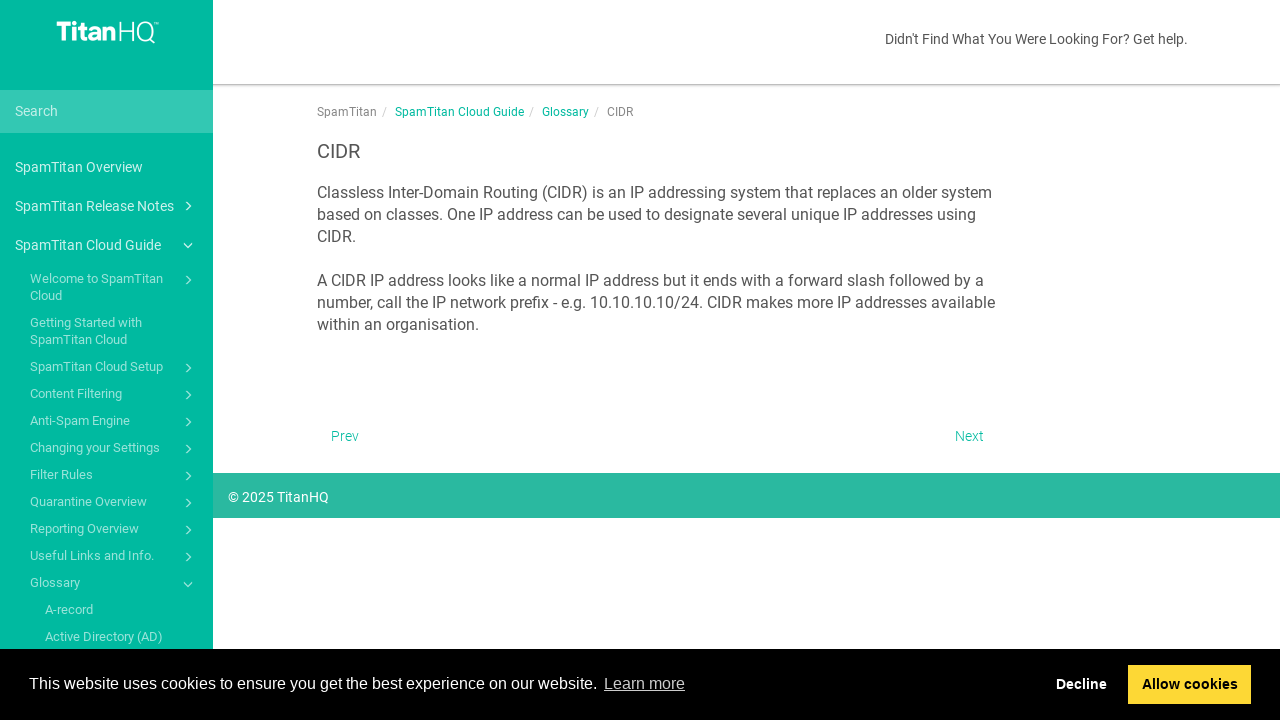

--- FILE ---
content_type: text/html
request_url: https://docs.titanhq.com/en/667-cidr.html
body_size: 123094
content:
<!DOCTYPE html>
<html xmlns="http://www.w3.org/1999/xhtml" lang="en" xml:lang="en" dir="ltr"><head><meta http-equiv="Content-Type" content="text/html; charset=UTF-8"/>
<meta http-equiv="x-ua-compatible" content="IE=edge"></meta><meta name="format-detection" content="telephone=no"></meta><meta name="viewport" content="width=device-width, initial-scale=1"></meta><meta name="search" content="default"></meta><meta name="use.ic" content="no"></meta><meta name="tocstandalone" content="no"></meta><meta name="theme" content="1"></meta><meta name="search.placeholder" content="Search"></meta><meta name="search.results" content="Search results"></meta><meta name="no.search.results" content="No results found"></meta><script type="text/javascript">
var theme = '1';

			
			window.versionsfile = '';


			window.indexDict = new Array();
			window.store = {};
			window.portalLanguage = 'en';
			window.enterKey = 'select';
			
			
				var fuse_threshold = 0.3;
			
					var local_csh = false;
				
					var anchoroption = true;
				var instantsearch_minlength = 1;
						
			var useanchorlinks = false;
			
					var collapseTocSectionOnLinkTitleClick = false;
				</script><title>CIDR</title><link rel="stylesheet" type="text/css" href="../css/docbook.css"></link><link rel="stylesheet" type="text/css" href="../css/font-awesome.css"></link><link rel="stylesheet" type="text/css" href="../css/roboto.font.css"></link><link rel="stylesheet" type="text/css" href="../css/theme1.css"></link><link rel="stylesheet" type="text/css" href="../css/theme1-colors.css"></link><link rel="stylesheet" type="text/css" href="../css/content-theme2.css"></link><link rel="stylesheet" type="text/css" href="../css/sm-core-css.css"></link><link rel="stylesheet" type="text/css" href="../css/sm-simple.css"></link><link rel="stylesheet" type="text/css" href="../css/style-print.css"></link><link rel="stylesheet" type="text/css" href="../css/style-common.css"></link><link rel="stylesheet" type="text/css" href="../css/style-modern-tables.css"></link><link rel="stylesheet" type="text/css" href="../css/graphical-lists.css"></link><link rel="stylesheet" type="text/css" href="../css/layout-custom-style.css"></link><script src="../js/jquery-3/jquery-3.4.1.min.js" type="text/javascript"></script><script src="../js/jquery-migrate-3.4.1.min.js" type="text/javascript"></script><script src="../js/materialize.min.js" type="text/javascript"></script><script src="../js/bootstrap.min.js" type="text/javascript"></script><script src="../js/purl.js" type="text/javascript"></script><script src="../js/jquery.smartmenus.js" type="text/javascript"></script><script src="../js/html5-2-mp-common.js" type="text/javascript"></script><script src="../js/html5-2.js" type="text/javascript"></script><script src="../js/checklist.js" type="text/javascript"></script><script src="../js/clipboard.min.js" type="text/javascript"></script><script src="../js/fuse.min.js" type="text/javascript"></script><script src="../js/jquery.mark.min.js" type="text/javascript"></script><script src="../js/html5.fuse.search.js" type="text/javascript"></script><script src="js/fuzzydata.js" type="text/javascript"></script><script src="../js/csh.js" type="text/javascript"></script><script src="../js/highlight-mergehtml-plugin.js" type="text/javascript"></script><script src="../js/layout-custom-script.js" type="text/javascript"></script><meta name="generator" content="Paligo"></meta><link rel="prev" href="666-catch-rate.html" title="Catch rate"></link><link rel="next" href="668-clamav.html" title="ClamAV"></link><script type="text/javascript" src="https://cdn.jsdelivr.net/npm/mathjax@2/MathJax.js?config=TeX-MML-AM_CHTML" async="async"></script><link rel="icon" href="/favicon.ico" type="image/x-icon"></link><link rel="stylesheet" href="https://cdnjs.cloudflare.com/ajax/libs/cookieconsent/3.1.1/cookieconsent.min.css"></link><script type="text/javascript" src="https://cdnjs.cloudflare.com/ajax/libs/cookieconsent/3.1.1/cookieconsent.min.js"></script><script type="text/javascript" src="https://cdnjs.cloudflare.com/ajax/libs/js-cookie/3.0.1/js.cookie.min.js"></script><script type="text/javascript">var privacypolicy = '/privacy';
var consenttype = 'opt-out';
</script><script type="text/javascript">const containerId = 'GTM-PGM4F3T';

						$(document).on('cookies.consented', () => {
							(function(w,d,s,l,i){w[l]=w[l]||[];w[l].push({'gtm.start':
								new Date().getTime(),event:'gtm.js'});var f=d.getElementsByTagName(s)[0],
								j=d.createElement(s),dl=l!='dataLayer'?'&l='+l:'';j.async=true;j.src=
								'https://www.googletagmanager.com/gtm.js?id='+i+dl;f.parentNode.insertBefore(j,f);
							})(window,document,'script','dataLayer',containerId);
						});
					</script><script type="text/javascript" src="../js/cookie-consent.js"></script><script type="text/javascript">
				$(document).ready(function () {
				$(".mediaobject img").addClass('materialboxed');
				//Exclude images with links
				$(".mediaobject a img").removeClass('materialboxed');
				if (!document.documentMode) {
				$('.materialboxed').materialbox();
				}});
			</script><link rel="stylesheet" href="https://cdnjs.cloudflare.com/ajax/libs/highlight.js/11.9.0/styles/googlecode.min.css"></link><script src="https://cdnjs.cloudflare.com/ajax/libs/highlight.js/11.9.0/highlight.min.js"></script><script type="text/javascript">
			$(document).on('ready ajaxComplete', function() {
				
				hljs.addPlugin(mergeHTMLPlugin);
				hljs.configure({'ignoreUnescapedHTML': true});
				
				$('pre:not(.embedcode)').each(function() {
					/**
					 * @type {string}
					 */
					var language = $(this).data('language');

					if (language === 'plaintext' || language === 'text') {
						$(this).addClass(language).addClass('hljs');
						return true;
					}
					else {
						var clone = this.cloneNode(true);
						hljs.highlightElement(clone);
						$(this).empty().append($(clone).contents());
						$(this).attr("class", $(clone).attr("class"));
					}
				});
			});
			</script></head><body class="theme1 fixed-toolbar current-toc-section-focus" data-link-prefix=""><style type="text/css">
            div.skipnav {
            }
            div.skipnav a {
                position: fixed;
                left: -10000px;
                top: 1.5em;
                width: 1px;
                height: 1px;
                overflow: hidden;
            }
            div.skipnav a:focus, div.skipnav a:active, div.skipnav a:hover {
                background: white;
                color: black;
                box-shadow: 5px 5px 5px 0px rgba(0,0,0,0.5);
                position: fixed;
                left: 2em;
                top: 1.5em;
                width: auto;
                height: auto;
                overflow: visible;
                text-decoration: underline;
                z-index: 99999; /* has to be higher than the side panel */
    }
          </style><div class="skipnav"><a href="#content-wrapper">Skip to main content</a></div><header class="site-header"><nav class="site-header-navbar navbar navbar-fixed-top"><div class="navbar-container"><div class="navbar-header"><button type="button" class="navbar-toggle collapsed" data-toggle="collapse" data-target=".site-sidebar" aria-expanded="false" aria-controls="navbar"><span class="sr-only">Toggle navigation</span><span class="icon-bar"></span><span class="icon-bar"></span><span class="icon-bar"></span></button><div id="logotype-container" class="pull-left"><a class="navbar-brand" href="../index.html?lang=en"><img id="logotype-pageheader" src="../css/image/corporate-logo.png" alt="Corporate logotype" data-role="logotype" class="logo"></img></a></div></div><div class="navbar-collapse collapse" id="navbar"><ul class="top-nav-menu sm sm-simple"><li><a href="https://docs.titanhq.com/12422-need-help-.html" class="external-top-nav-link" target="_blank">Didn't Find What You Were Looking For? Get help.</a></li></ul></div></div></nav></header><div class="site-body"><div class="site-body-container"><div class="site-body-row"><aside class="site-sidebar"><div class="site-sidebar-header"><button type="button" class="navbar-toggle" aria-controls="nav-site-sidebar"><span class="sr-only">Toggle navigation</span><span class="icon-bar"></span><span class="icon-bar"></span><span class="icon-bar"></span></button><a href="../index.html?lang=en"><img id="logotype-pageheader" src="../css/image/corporate-logo.png" alt="Corporate logotype" data-role="logotype" class="logo"></img></a></div><form class="site-sidebar-search" autocomplete="off"><input type="text" placeholder="Search" class="form-control search-field" id="aa-search-input"></input></form><ul class="toc nav nav-site-sidebar"><li><a href="2179-spamtitan-overview.html" class="topic-link section reused-publication" data-origin-id="UUID-e487bd83-b955-1a58-0d21-daf1fee534f5" data-permalink="2179-spamtitan-overview.html" data-topic-level="1" data-relative-prefix="" data-publication-date="">SpamTitan Overview</a></li><li><a href="13160-spamtitan-release-notes.html" class="topic-link section reused-publication" data-origin-id="UUID-a533f931-c1de-f0bf-74db-9226258ecb3d" data-permalink="13160-spamtitan-release-notes.html" data-topic-level="1" data-relative-prefix="" data-publication-date=""><span class="glyphicon"></span> SpamTitan Release Notes</a><ul><li><a href="13161-spamtitan-release-notes.html" class="topic-link section promoted-content" data-origin-id="UUID-0624c6cd-f9fa-e5e8-c9c6-2d8558b253af" data-permalink="13161-spamtitan-release-notes.html" data-topic-level="1" data-relative-prefix="" data-publication-date=""><span class="glyphicon"></span> SpamTitan Release Notes</a><ul><li><a href="13161-spamtitan-release-notes.html#UUID-ab47dc51-8f20-306d-9705-5fd0bd46c817_UUID-116d474e-8721-b062-96da-69ec72a98068" class="topic-link section" data-origin-id="" data-publication-date="">SpamTitan 8.02</a></li><li><a href="13161-spamtitan-release-notes.html#UUID-ab47dc51-8f20-306d-9705-5fd0bd46c817_UUID-7c5684ee-5e20-aa7c-b6c6-951e8ae65e41" class="topic-link section" data-origin-id="" data-publication-date="">SpamTitan 8.01</a></li><li><a href="13161-spamtitan-release-notes.html#UUID-ab47dc51-8f20-306d-9705-5fd0bd46c817_UUID-d8907724-7913-f166-f2dd-a3e29cc486b2" class="topic-link section" data-origin-id="" data-publication-date="">SpamTitan 8.00 (ISO)</a></li><li><a href="13161-spamtitan-release-notes.html#UUID-ab47dc51-8f20-306d-9705-5fd0bd46c817_UUID-91b80f73-df9f-4a82-c61a-58be02ba1708" class="topic-link section" data-origin-id="" data-publication-date="">SpamTitan 8.00</a></li><li><a href="13161-spamtitan-release-notes.html#UUID-ab47dc51-8f20-306d-9705-5fd0bd46c817_UUID-47f17fa0-a5e5-816a-7d9e-c783cf12cb4b" class="topic-link section" data-origin-id="" data-publication-date="">SpamTitan 7.13</a></li><li><a href="13161-spamtitan-release-notes.html#UUID-ab47dc51-8f20-306d-9705-5fd0bd46c817_UUID-0acba677-73be-8bd5-f4c8-9ab76c9f6ba3" class="topic-link section" data-origin-id="" data-publication-date="">SpamTitan 7.12</a></li><li><a href="13161-spamtitan-release-notes.html#UUID-ab47dc51-8f20-306d-9705-5fd0bd46c817_UUID-9aaa0589-f413-e1c2-db18-aadf33ee8917" class="topic-link section" data-origin-id="" data-publication-date="">SpamTitan 7.11</a></li><li><a href="13161-spamtitan-release-notes.html#UUID-ab47dc51-8f20-306d-9705-5fd0bd46c817_UUID-3cbb8da7-4e6f-3598-891d-d7dbb82be938" class="topic-link section" data-origin-id="" data-publication-date="">SpamTitan 7.10</a></li><li><a href="13161-spamtitan-release-notes.html#UUID-ab47dc51-8f20-306d-9705-5fd0bd46c817_UUID-00f03237-69d1-162d-2b82-e2c3f8c66c5f" class="topic-link section" data-origin-id="" data-publication-date="">SpamTitan 7.09</a></li><li><a href="13161-spamtitan-release-notes.html#UUID-ab47dc51-8f20-306d-9705-5fd0bd46c817_UUID-ce8cbcb7-ebaa-d767-210b-ebf6d9ab2cbc" class="topic-link section" data-origin-id="" data-publication-date="">SpamTitan 7.08</a></li><li><a href="13161-spamtitan-release-notes.html#UUID-ab47dc51-8f20-306d-9705-5fd0bd46c817_UUID-5ca9b8b0-21c3-b71f-6357-248fad86387f" class="topic-link section" data-origin-id="" data-publication-date="">SpamTitan 7.07</a></li><li><a href="13161-spamtitan-release-notes.html#UUID-ab47dc51-8f20-306d-9705-5fd0bd46c817_UUID-8e552153-016f-cfa6-5925-342201d67641" class="topic-link section" data-origin-id="" data-publication-date="">SpamTitan 7.06</a></li><li><a href="13161-spamtitan-release-notes.html#UUID-ab47dc51-8f20-306d-9705-5fd0bd46c817_UUID-fdc3cec9-3ba1-d789-7947-695824dc4007" class="topic-link section" data-origin-id="" data-publication-date="">SpamTitan 7.05</a></li><li><a href="13161-spamtitan-release-notes.html#UUID-ab47dc51-8f20-306d-9705-5fd0bd46c817_UUID-984f2de5-4094-c847-c5b5-a548cdda94f6" class="topic-link section" data-origin-id="" data-publication-date="">SpamTitan 7.04</a></li><li><a href="13161-spamtitan-release-notes.html#UUID-ab47dc51-8f20-306d-9705-5fd0bd46c817_UUID-61a0f0c3-e882-059e-f0d6-ef1591372c44" class="topic-link section" data-origin-id="" data-publication-date="">SpamTitan 7.03</a></li><li><a href="13161-spamtitan-release-notes.html#UUID-ab47dc51-8f20-306d-9705-5fd0bd46c817_UUID-b02d3cfa-ca3f-94f1-b702-2e9db13dfafc" class="topic-link section" data-origin-id="" data-publication-date="">SpamTitan 7.02</a></li><li><a href="13161-spamtitan-release-notes.html#UUID-ab47dc51-8f20-306d-9705-5fd0bd46c817_UUID-7ea66f18-cf55-9a83-094e-2646e973d32b" class="topic-link section" data-origin-id="" data-publication-date="">SpamTitan 7.01</a></li><li><a href="13161-spamtitan-release-notes.html#UUID-ab47dc51-8f20-306d-9705-5fd0bd46c817_UUID-314800d6-b235-67cd-7da8-a49bda3c1a40" class="topic-link section" data-origin-id="" data-publication-date="">SpamTitan 7.00</a></li></ul></li></ul></li><li><a href="363-spamtitan-cloud-guide.html" class="topic-link section reused-publication" data-origin-id="UUID-38fd797b-c98f-8432-b3cd-0c6a19071d8f" data-permalink="363-spamtitan-cloud-guide.html" data-topic-level="1" data-relative-prefix="" data-publication-date=""><span class="glyphicon"></span> SpamTitan Cloud Guide</a><ul><li><a href="371-welcome-to-spamtitan-cloud.html" class="topic-link section" data-origin-id="UUID-a2829e32-cef9-93e0-8b45-8d9b580923e4" data-permalink="371-welcome-to-spamtitan-cloud.html" data-topic-level="1" data-relative-prefix="" data-publication-date=""><span class="glyphicon"></span> Welcome to SpamTitan Cloud</a><ul><li><a href="372-who-is-the-spamtitan-cloud-guide-for-.html" class="topic-link section" data-origin-id="UUID-c4751210-489a-70d1-887e-475536823ae9" data-permalink="372-who-is-the-spamtitan-cloud-guide-for-.html" data-topic-level="1" data-relative-prefix="" data-publication-date=""><span class="glyphicon"></span> Who is the SpamTitan Cloud Guide for?</a><ul><li><a href="380-domain-group-administrator.html" class="topic-link section" data-origin-id="UUID-caeafdc1-ae67-6ea6-c0da-f240506d53c4" data-permalink="380-domain-group-administrator.html" data-topic-level="1" data-relative-prefix="" data-publication-date="">Domain Group Administrator</a></li><li><a href="381-domain-administrator.html" class="topic-link section" data-origin-id="UUID-3245dc0a-70d8-b510-ddec-b445483d2d89" data-permalink="381-domain-administrator.html" data-topic-level="1" data-relative-prefix="" data-publication-date="">Domain Administrator</a></li></ul></li><li><a href="29362-spamtitan-cloud-features.html" class="topic-link section" data-origin-id="UUID-23fba020-f14b-5721-1560-42c0334dcbea" data-permalink="29362-spamtitan-cloud-features.html" data-topic-level="1" data-relative-prefix="" data-publication-date="">SpamTitan Cloud Features</a></li><li><a href="2357-need-help-.html" class="topic-link section" data-origin-id="UUID-e45cbd0c-da1b-430a-9102-a644c1ebd87e" data-permalink="2357-need-help-.html" data-topic-level="1" data-relative-prefix="" data-publication-date="">Need help?</a></li></ul></li><li><a href="422-getting-started-with-spamtitan-cloud.html" class="topic-link section" data-origin-id="UUID-4d0b22c8-4b6d-4a08-c929-07e4f00a0ae0" data-permalink="422-getting-started-with-spamtitan-cloud.html" data-topic-level="1" data-relative-prefix="" data-publication-date="">Getting Started with SpamTitan Cloud</a></li><li><a href="1598-spamtitan-cloud-setup.html" class="topic-link section promoted-content" data-origin-id="UUID-ac2988a1-fc60-119b-2514-f534363ed092" data-permalink="1598-spamtitan-cloud-setup.html" data-topic-level="1" data-relative-prefix="" data-publication-date=""><span class="glyphicon"></span> SpamTitan Cloud Setup</a><ul><li><a href="423-log-in-for-the-first-time.html" class="topic-link section" data-origin-id="UUID-9beeaeb1-3589-feb0-ec6b-1bc610f4cb19" data-permalink="423-log-in-for-the-first-time.html" data-topic-level="1" data-relative-prefix="" data-publication-date="">Log in for the first time</a></li><li><a href="475-add-your-domain-s-.html" class="topic-link section" data-origin-id="UUID-fbb18ca2-15b5-756f-f209-8426600740cc" data-permalink="475-add-your-domain-s-.html" data-topic-level="1" data-relative-prefix="" data-publication-date=""><span class="glyphicon"></span> Add Your Domain(s)</a><ul><li><a href="475-add-your-domain-s-.html#UUID-c18ed911-9687-07b5-9d65-c3020da691c1_UUID-43f9e6e0-e314-5a18-955f-7e274908e6c5" class="topic-link section" data-origin-id="" data-publication-date="">Domain Settings</a></li></ul></li><li><a href="485-test-connectivity-to-your-mail-server.html" class="topic-link section" data-origin-id="UUID-74ea6fe3-f101-2855-fe4d-83a5cc14fdb5" data-permalink="485-test-connectivity-to-your-mail-server.html" data-topic-level="1" data-relative-prefix="" data-publication-date="">Test Connectivity to your Mail Server</a></li><li><a href="640-enable-quarantine-reports.html" class="topic-link section" data-origin-id="UUID-4ea01520-8163-9735-88e5-c476f19bc162" data-permalink="640-enable-quarantine-reports.html" data-topic-level="1" data-relative-prefix="" data-publication-date="">Enable Quarantine Reports</a></li><li><a href="515-add-a-domain-administrator.html" class="topic-link section" data-origin-id="UUID-f0416ef5-0f8d-2c86-edca-b61ad726dcde" data-permalink="515-add-a-domain-administrator.html" data-topic-level="1" data-relative-prefix="" data-publication-date="">Add a Domain Administrator</a></li><li><a href="540-change-your-mx-records.html" class="topic-link section" data-origin-id="UUID-f3e96202-6d19-6f7c-5f7e-f3dd7dadfb9c" data-permalink="540-change-your-mx-records.html" data-topic-level="1" data-relative-prefix="" data-publication-date=""><span class="glyphicon"></span> Change Your MX Records</a><ul><li><a href="540-change-your-mx-records.html#UUID-562a3224-b92f-39d1-d01c-3080a01f5f53_UUID-f2b7b0f6-c5b9-3748-10a3-a149050d44cd" class="topic-link section" data-origin-id="" data-publication-date=""><span class="glyphicon"></span> Changing MX Records on Common Mail Services</a><ul><li><a href="540-change-your-mx-records.html#UUID-562a3224-b92f-39d1-d01c-3080a01f5f53_UUID-a483c937-a61a-1809-a81d-90cf731104ed" class="topic-link section" data-origin-id="" data-publication-date="">Yahoo MX Records</a></li><li><a href="540-change-your-mx-records.html#UUID-562a3224-b92f-39d1-d01c-3080a01f5f53_UUID-b69fbe13-f540-5153-a09c-5d5805a4654c" class="topic-link section" data-origin-id="" data-publication-date="">Setup GoDaddy MX Records</a></li><li><a href="540-change-your-mx-records.html#UUID-562a3224-b92f-39d1-d01c-3080a01f5f53_UUID-3f3536a8-d0e8-fdc2-e74a-58e531532baa" class="topic-link section" data-origin-id="" data-publication-date="">Setting up cPanel MX Records</a></li><li><a href="540-change-your-mx-records.html#UUID-562a3224-b92f-39d1-d01c-3080a01f5f53_UUID-8c01f803-0281-54d6-9f49-4b66ab96c6fe" class="topic-link section" data-origin-id="" data-publication-date="">Setup HostGator MX Records</a></li><li><a href="540-change-your-mx-records.html#UUID-562a3224-b92f-39d1-d01c-3080a01f5f53_UUID-dff44f42-06fa-440c-b38c-a25cdf14d8d6" class="topic-link section" data-origin-id="" data-publication-date="">Blacknight MX Records</a></li><li><a href="540-change-your-mx-records.html#UUID-562a3224-b92f-39d1-d01c-3080a01f5f53_UUID-c3709547-a8dd-829e-06d7-9f1de0194f2a" class="topic-link section" data-origin-id="" data-publication-date="">BT Broadband MX Records</a></li></ul></li><li><a href="540-change-your-mx-records.html#UUID-562a3224-b92f-39d1-d01c-3080a01f5f53_UUID-d8c4f86f-babc-6abf-6a63-7e31217f0433" class="topic-link section" data-origin-id="" data-publication-date="">Network Solutions Records</a></li></ul></li><li><a href="641-lock-down-your-mail-server.html" class="topic-link section" data-origin-id="UUID-c7848e40-9d58-e84a-976a-def3702cf01a" data-permalink="641-lock-down-your-mail-server.html" data-topic-level="1" data-relative-prefix="" data-publication-date=""><span class="glyphicon"></span> Lock Down Your Mail Server</a><ul><li><a href="2319-locking-down-your-office-365-mail-server.html" class="topic-link section" data-origin-id="UUID-0572793a-3179-4568-9eb0-a3214230d5f3" data-permalink="2319-locking-down-your-office-365-mail-server.html" data-topic-level="1" data-relative-prefix="" data-publication-date="">Locking Down Your Office 365 Mail Server</a></li></ul></li></ul></li><li><a href="30221-content-filtering.html" class="topic-link section" data-origin-id="UUID-f4fb5cc1-27a1-fa0b-2700-623cc34aef80" data-permalink="30221-content-filtering.html" data-topic-level="1" data-relative-prefix="" data-publication-date=""><span class="glyphicon"></span> Content Filtering</a><ul><li><a href="30222-link-lock.html" class="topic-link section" data-origin-id="UUID-690220f1-aea5-ffb7-72b6-4be3b16d7ac8" data-permalink="30222-link-lock.html" data-topic-level="1" data-relative-prefix="" data-publication-date=""><span class="glyphicon"></span> Link Lock</a><ul><li><a href="30223-enable-link-lock-for-a-domain.html" class="topic-link section" data-origin-id="UUID-2d96dba5-3c27-79d6-e8ba-3bf3a6e645fd" data-permalink="30223-enable-link-lock-for-a-domain.html" data-topic-level="1" data-relative-prefix="" data-publication-date="">Enable Link Lock for a Domain</a></li><li><a href="30224-enable-link-lock-for-a-user.html" class="topic-link section" data-origin-id="UUID-2714a479-5589-1adf-72ab-1de83e09f016" data-permalink="30224-enable-link-lock-for-a-user.html" data-topic-level="1" data-relative-prefix="" data-publication-date="">Enable Link Lock for a User</a></li><li><a href="30225-link-lock-allowed-urls.html" class="topic-link section" data-origin-id="UUID-e4c22d40-bde6-b083-3496-b0e3a1841c07" data-permalink="30225-link-lock-allowed-urls.html" data-topic-level="1" data-relative-prefix="" data-publication-date=""><span class="glyphicon"></span> Link Lock Allowed URLs</a><ul><li><a href="30226-domain-allowed-urls.html" class="topic-link section" data-origin-id="UUID-10080095-2e5e-4e83-04dc-b43d3b688af3" data-permalink="30226-domain-allowed-urls.html" data-topic-level="1" data-relative-prefix="" data-publication-date="">Domain Allowed URLs</a></li><li><a href="30227-user-allowed-urls.html" class="topic-link section" data-origin-id="UUID-9cd33f91-0944-ec22-0ac4-bf24b0ed9d8d" data-permalink="30227-user-allowed-urls.html" data-topic-level="1" data-relative-prefix="" data-publication-date="">User Allowed URLs</a></li></ul></li></ul></li></ul></li><li><a href="678-anti-spam-engine.html" class="topic-link section" data-origin-id="UUID-0cda9fa7-c02b-7301-8d0a-2f5c720631e5" data-permalink="678-anti-spam-engine.html" data-topic-level="1" data-relative-prefix="" data-publication-date=""><span class="glyphicon"></span> Anti-Spam Engine</a><ul><li><a href="679-domain-policies.html" class="topic-link section" data-origin-id="UUID-6955eab2-2c9e-36b0-e578-cedad4b96c6e" data-permalink="679-domain-policies.html" data-topic-level="1" data-relative-prefix="" data-publication-date=""><span class="glyphicon"></span> Domain Policies</a><ul><li><a href="693-editing-a-domain-policy.html" class="topic-link section" data-origin-id="UUID-061564b8-de32-ea00-e357-2b37f4cde93d" data-permalink="693-editing-a-domain-policy.html" data-topic-level="1" data-relative-prefix="" data-publication-date="">Editing A Domain Policy</a></li><li><a href="1597-add-your-domain-s-.html" class="topic-link section" data-origin-id="UUID-fbb18ca2-15b5-756f-f209-8426600740cc" data-permalink="1597-add-your-domain-s-.html" data-topic-level="1" data-relative-prefix="" data-publication-date=""><span class="glyphicon"></span> Add Your Domain(s)</a><ul><li><a href="1597-add-your-domain-s-.html#UUID-d9f1ef6a-f94f-8f17-94f6-0be330072be2_UUID-43f9e6e0-e314-5a18-955f-7e274908e6c5" class="topic-link section" data-origin-id="" data-publication-date="">Domain Settings</a></li></ul></li></ul></li><li><a href="694-user-policies.html" class="topic-link section" data-origin-id="UUID-cf992680-df1a-a80a-83f2-8993458b8995" data-permalink="694-user-policies.html" data-topic-level="1" data-relative-prefix="" data-publication-date=""><span class="glyphicon"></span> User Policies</a><ul><li><a href="758-add-a-new-user-policy.html" class="topic-link section" data-origin-id="UUID-d1cd69b2-08d9-ee85-34f3-3002a79a89aa" data-permalink="758-add-a-new-user-policy.html" data-topic-level="1" data-relative-prefix="" data-publication-date=""><span class="glyphicon"></span> Add a New User Policy</a><ul><li><a href="758-add-a-new-user-policy.html#UUID-dbf4bcaa-d6a7-5895-7f01-820dc9c5e0d0_UUID-67f7e556-0dc2-fbd6-f3cb-371ad83f8403" class="topic-link section" data-origin-id="" data-publication-date="">User Policy Settings</a></li></ul></li><li><a href="759-edit-a-user-policy.html" class="topic-link section" data-origin-id="UUID-3195e9c6-8ca0-89a9-45c6-81f1b162107e" data-permalink="759-edit-a-user-policy.html" data-topic-level="1" data-relative-prefix="" data-publication-date=""><span class="glyphicon"></span> Edit a User Policy</a><ul><li><a href="759-edit-a-user-policy.html#UUID-ab624e73-4cdd-f169-9015-514bd2f04395_UUID-67f7e556-0dc2-fbd6-f3cb-371ad83f8403" class="topic-link section" data-origin-id="" data-publication-date="">User Policy Settings</a></li></ul></li></ul></li><li><a href="883-roles-and-permissions.html" class="topic-link section" data-origin-id="UUID-ae338064-8484-6610-77ab-1fd4c033f8a0" data-permalink="883-roles-and-permissions.html" data-topic-level="1" data-relative-prefix="" data-publication-date=""><span class="glyphicon"></span> Roles and Permissions</a><ul><li><a href="1391-edit,-add-or-delete-a-role.html" class="topic-link section" data-origin-id="UUID-20fade7d-2248-bc19-7861-3e53d4ac42a4" data-permalink="1391-edit,-add-or-delete-a-role.html" data-topic-level="1" data-relative-prefix="" data-publication-date="">Edit, Add or Delete a Role</a></li><li><a href="884-impersonating.html" class="topic-link section" data-origin-id="UUID-c25500b1-b500-ec4e-c596-3c0422578ffc" data-permalink="884-impersonating.html" data-topic-level="1" data-relative-prefix="" data-publication-date="">Impersonating</a></li></ul></li><li><a href="885-admins.html" class="topic-link section" data-origin-id="UUID-88a61341-daa3-6b41-d0ea-ffe735daca7b" data-permalink="885-admins.html" data-topic-level="1" data-relative-prefix="" data-publication-date="">Admins</a></li><li><a href="886-domain-group.html" class="topic-link section" data-origin-id="UUID-a1c43599-53db-456a-98be-194652a1b392" data-permalink="886-domain-group.html" data-topic-level="1" data-relative-prefix="" data-publication-date="">Domain Group</a></li></ul></li><li><a href="887-changing-your-settings.html" class="topic-link section" data-origin-id="UUID-5f5057b1-3654-efb5-47fb-87282a147cd1" data-permalink="887-changing-your-settings.html" data-topic-level="1" data-relative-prefix="" data-publication-date=""><span class="glyphicon"></span> Changing your Settings</a><ul><li><a href="2478-changing-your-spamtitan-password.html" class="topic-link section" data-origin-id="UUID-10b9eadd-66bc-d4a2-390a-624c91f1cb74" data-permalink="2478-changing-your-spamtitan-password.html" data-topic-level="1" data-relative-prefix="" data-publication-date="">Changing your SpamTitan Password</a></li><li><a href="10744-two-factor-authentication.html" class="topic-link section" data-origin-id="UUID-8d87f9fa-8755-51d8-8a57-c90a79e66c83" data-permalink="10744-two-factor-authentication.html" data-topic-level="1" data-relative-prefix="" data-publication-date="">Two-Factor Authentication</a></li><li><a href="889-web-authentication-settings.html" class="topic-link section" data-origin-id="UUID-7591d926-eb58-b824-4283-6a2eddce3a5f" data-permalink="889-web-authentication-settings.html" data-topic-level="1" data-relative-prefix="" data-publication-date="">Web Authentication Settings</a></li><li><a href="890-test-authentication-settings.html" class="topic-link section" data-origin-id="UUID-8a8c6d7d-4fd0-df4f-f686-79db532c6527" data-permalink="890-test-authentication-settings.html" data-topic-level="1" data-relative-prefix="" data-publication-date="">Test Authentication Settings</a></li><li><a href="956-mail-relay-settings.html" class="topic-link section" data-origin-id="UUID-3eb8d494-9879-3941-5c5a-c856cca00c6e" data-permalink="956-mail-relay-settings.html" data-topic-level="1" data-relative-prefix="" data-publication-date=""><span class="glyphicon"></span> Mail Relay Settings</a><ul><li><a href="956-mail-relay-settings.html#UUID-e91b59bd-940b-0f38-1b9e-d5e781189377_UUID-43f9e6e0-e314-5a18-955f-7e274908e6c5" class="topic-link section" data-origin-id="" data-publication-date="">Domain Settings</a></li></ul></li></ul></li><li><a href="1007-filter-rules.html" class="topic-link section" data-origin-id="UUID-ef0219bd-88e0-e196-6c96-8edde38b6164" data-permalink="1007-filter-rules.html" data-topic-level="1" data-relative-prefix="" data-publication-date=""><span class="glyphicon"></span> Filter Rules</a><ul><li><a href="1008-blocking-and-allowing.html" class="topic-link section" data-origin-id="UUID-2231e716-5597-ebb3-db2b-03a598433284" data-permalink="1008-blocking-and-allowing.html" data-topic-level="1" data-relative-prefix="" data-publication-date="">Blocking and Allowing</a></li><li><a href="1009-adding,-deleting---importing-to-block-lists.html" class="topic-link section" data-origin-id="UUID-4cf9bc30-35ed-0cbb-21cd-5a135ac38bbf" data-permalink="1009-adding,-deleting---importing-to-block-lists.html" data-topic-level="1" data-relative-prefix="" data-publication-date="">Adding, Deleting &amp; Importing to Block Lists</a></li><li><a href="1010-adding,-deleting---importing-to-allow-lists.html" class="topic-link section" data-origin-id="UUID-905a67cc-e17c-aa17-e09f-2f6e4fc33fc9" data-permalink="1010-adding,-deleting---importing-to-allow-lists.html" data-topic-level="1" data-relative-prefix="" data-publication-date="">Adding, Deleting &amp; Importing to Allow Lists</a></li><li><a href="66110-anti-spoofing.html" class="topic-link section" data-origin-id="UUID-f1e35d8e-32e6-84ab-5656-f23e0a7414ef" data-permalink="66110-anti-spoofing.html" data-topic-level="1" data-relative-prefix="" data-publication-date=""><span class="glyphicon"></span> Anti-Spoofing</a><ul><li><a href="66111-enabling-anti-spoofing.html" class="topic-link section" data-origin-id="UUID-6524c72d-234e-f7c1-0d67-c3a97d91c407" data-permalink="66111-enabling-anti-spoofing.html" data-topic-level="1" data-relative-prefix="" data-publication-date="">Enabling Anti-Spoofing</a></li><li><a href="66112-anti-spoofing-settings.html" class="topic-link section" data-origin-id="UUID-2b48d485-4c92-d00a-247b-702c60dd12a2" data-permalink="66112-anti-spoofing-settings.html" data-topic-level="1" data-relative-prefix="" data-publication-date="">Anti-Spoofing Settings</a></li></ul></li><li><a href="29116-geoblocking.html" class="topic-link section" data-origin-id="UUID-8c1cf9e8-4018-b0b0-65fd-e4bc99a0deb6" data-permalink="29116-geoblocking.html" data-topic-level="1" data-relative-prefix="" data-publication-date=""><span class="glyphicon"></span> Geoblocking</a><ul><li><a href="29117-add-a-geoblocking-rule-for-a-country.html" class="topic-link section" data-origin-id="UUID-d8cd2456-5195-fb34-de03-c6aa542acae3" data-permalink="29117-add-a-geoblocking-rule-for-a-country.html" data-topic-level="1" data-relative-prefix="" data-publication-date="">Add a Geoblocking Rule for a Country</a></li><li><a href="29118-excluding-an-ip-from-a-geoblocking-rule.html" class="topic-link section" data-origin-id="UUID-bfd521f4-7894-4650-bd4d-3eaabf47b320" data-permalink="29118-excluding-an-ip-from-a-geoblocking-rule.html" data-topic-level="1" data-relative-prefix="" data-publication-date="">Excluding an IP from a Geoblocking Rule</a></li><li><a href="29119-excluding-a-domain-from-a-geoblocking-rule.html" class="topic-link section" data-origin-id="UUID-1a2f9f7c-c381-71fd-6527-a3687f6af6e2" data-permalink="29119-excluding-a-domain-from-a-geoblocking-rule.html" data-topic-level="1" data-relative-prefix="" data-publication-date="">Excluding a Domain from a Geoblocking Rule</a></li><li><a href="29120-excluding-an-ip-from-a-geoblocking-rule.html" class="topic-link section" data-origin-id="UUID-bfd521f4-7894-4650-bd4d-3eaabf47b320" data-permalink="29120-excluding-an-ip-from-a-geoblocking-rule.html" data-topic-level="1" data-relative-prefix="" data-publication-date="">Excluding an IP from a Geoblocking Rule</a></li></ul></li></ul></li><li><a href="1135-quarantine-overview.html" class="topic-link section" data-origin-id="UUID-94c0319e-fc0d-7f77-3aa6-8f612ef49cc7" data-permalink="1135-quarantine-overview.html" data-topic-level="1" data-relative-prefix="" data-publication-date=""><span class="glyphicon"></span> Quarantine Overview</a><ul><li><a href="1136-managing-quarantine-email.html" class="topic-link section" data-origin-id="UUID-4a14abde-b90c-ad29-cf49-9d22ef10ef11" data-permalink="1136-managing-quarantine-email.html" data-topic-level="1" data-relative-prefix="" data-publication-date="">Managing Quarantine Email</a></li><li><a href="1137-filtering-quarantine.html" class="topic-link section" data-origin-id="UUID-5fb49e71-bb06-7d61-56cc-7b7bb3f8007f" data-permalink="1137-filtering-quarantine.html" data-topic-level="1" data-relative-prefix="" data-publication-date="">Filtering Quarantine</a></li><li><a href="1592-quarantine-reports.html" class="topic-link section" data-origin-id="UUID-abdcc027-f5e7-72c0-50cb-4caee9ea6607" data-permalink="1592-quarantine-reports.html" data-topic-level="1" data-relative-prefix="" data-publication-date="">Quarantine Reports</a></li></ul></li><li><a href="1138-reporting-overview.html" class="topic-link section" data-origin-id="UUID-7e4686fc-e3c5-8ecf-227f-76f23f70f21a" data-permalink="1138-reporting-overview.html" data-topic-level="1" data-relative-prefix="" data-publication-date=""><span class="glyphicon"></span> Reporting Overview</a><ul><li><a href="1139-view-mail-history.html" class="topic-link section" data-origin-id="UUID-8177df5e-f642-08fb-106d-6de068133c36" data-permalink="1139-view-mail-history.html" data-topic-level="1" data-relative-prefix="" data-publication-date="">View Mail History</a></li><li><a href="1140-managing-mail-history.html" class="topic-link section" data-origin-id="UUID-985dbd5f-29f8-fef6-4b13-02a352e5ddfb" data-permalink="1140-managing-mail-history.html" data-topic-level="1" data-relative-prefix="" data-publication-date=""><span class="glyphicon"></span> Managing Mail History</a><ul><li><a href="1141-filtering-mail-history.html" class="topic-link section" data-origin-id="UUID-3b7faa03-9833-19f3-fe9b-a6e246873f26" data-permalink="1141-filtering-mail-history.html" data-topic-level="1" data-relative-prefix="" data-publication-date="">Filtering Mail History</a></li><li><a href="1142-modifying-mail-history-display-settings.html" class="topic-link section" data-origin-id="UUID-57f6eda0-5039-f0ab-0b3c-04d2b52684c0" data-permalink="1142-modifying-mail-history-display-settings.html" data-topic-level="1" data-relative-prefix="" data-publication-date="">Modifying Mail History Display Settings</a></li><li><a href="1143-exporting-mail-history.html" class="topic-link section" data-origin-id="UUID-0de05077-cc3e-4e37-7e50-eade4dbd5649" data-permalink="1143-exporting-mail-history.html" data-topic-level="1" data-relative-prefix="" data-publication-date="">Exporting Mail History</a></li></ul></li><li><a href="1161-generating-reports.html" class="topic-link section" data-origin-id="UUID-edcdb594-631c-6bff-37fc-d16352b5bfb5" data-permalink="1161-generating-reports.html" data-topic-level="1" data-relative-prefix="" data-publication-date="">Generating Reports</a></li><li><a href="1197-today-s-on-demand-reports.html" class="topic-link section" data-origin-id="UUID-fb97f7c9-c1a7-c8ef-ef9e-71d60f20f419" data-permalink="1197-today-s-on-demand-reports.html" data-topic-level="1" data-relative-prefix="" data-publication-date="">Today’s On-Demand Reports</a></li><li><a href="1198-scheduling-reports.html" class="topic-link section" data-origin-id="UUID-c29104ac-09bb-e54f-57d8-d0eebac59850" data-permalink="1198-scheduling-reports.html" data-topic-level="1" data-relative-prefix="" data-publication-date="">Scheduling Reports</a></li><li><a href="1207-archived-reports.html" class="topic-link section" data-origin-id="UUID-6e4da2ca-a68f-23b2-896f-90886a7446a4" data-permalink="1207-archived-reports.html" data-topic-level="1" data-relative-prefix="" data-publication-date="">Archived Reports</a></li></ul></li><li><a href="1414-useful-links-and-info-.html" class="topic-link section" data-origin-id="UUID-0404058a-e81c-e3d9-dcd7-851e70be5217" data-permalink="1414-useful-links-and-info-.html" data-topic-level="1" data-relative-prefix="" data-publication-date=""><span class="glyphicon"></span> Useful Links and Info.</a><ul><li><a href="5972-forgot-your-password-.html" class="topic-link section" data-origin-id="UUID-3132bb29-57bc-624d-4e47-cf1f996a7a82" data-permalink="5972-forgot-your-password-.html" data-topic-level="1" data-relative-prefix="" data-publication-date="">Forgot your password?</a></li><li><a href="1441-in-app-help-for-spamtitan-cloud.html" class="topic-link section" data-origin-id="UUID-97da304c-0fdc-3748-da44-5da2d32fae2d" data-permalink="1441-in-app-help-for-spamtitan-cloud.html" data-topic-level="1" data-relative-prefix="" data-publication-date="">In-App Help for SpamTitan Cloud</a></li><li><a href="1523-impersonating.html" class="topic-link section" data-origin-id="UUID-c25500b1-b500-ec4e-c596-3c0422578ffc" data-permalink="1523-impersonating.html" data-topic-level="1" data-relative-prefix="" data-publication-date="">Impersonating</a></li><li><a href="1442-spamtitan-cloud-server-ip-addresses.html" class="topic-link section" data-origin-id="UUID-e3a9d5a7-71a7-85e2-3a15-054bdff1e740" data-permalink="1442-spamtitan-cloud-server-ip-addresses.html" data-topic-level="1" data-relative-prefix="" data-publication-date="">SpamTitan Cloud Server IP Addresses</a></li><li><a href="1515-switching-between-roles.html" class="topic-link section" data-origin-id="UUID-5abeff97-9d84-7cdc-78a6-98feb2f824a4" data-permalink="1515-switching-between-roles.html" data-topic-level="1" data-relative-prefix="" data-publication-date="">Switching between Roles</a></li><li><a href="1556-what-is-recipient-verification-.html" class="topic-link section" data-origin-id="UUID-f213b641-8356-56cd-7030-8ed88449d791" data-permalink="1556-what-is-recipient-verification-.html" data-topic-level="1" data-relative-prefix="" data-publication-date="">What is Recipient Verification?</a></li></ul></li><li><a href="658-glossary.html" class="topic-link section reused-publication" data-origin-id="UUID-a6a970cc-2893-2d47-5e9a-4e6378ac6877" data-permalink="658-glossary.html" data-topic-level="1" data-relative-prefix="" data-publication-date=""><span class="glyphicon"></span> Glossary</a><ul><li><a href="659-a-record.html" class="topic-link section" data-origin-id="UUID-24de5ab1-6a87-ca7d-8180-4f38d86f0e8f" data-permalink="659-a-record.html" data-topic-level="1" data-relative-prefix="" data-publication-date="">A-record</a></li><li><a href="660-active-directory--ad-.html" class="topic-link section" data-origin-id="UUID-21c52937-fa1d-1995-39d5-bd92d8faea5d" data-permalink="660-active-directory--ad-.html" data-topic-level="1" data-relative-prefix="" data-publication-date="">Active Directory (AD)</a></li><li><a href="661-amavis.html" class="topic-link section" data-origin-id="UUID-3bc86623-25c6-6ebb-316a-a6a9043091fc" data-permalink="661-amavis.html" data-topic-level="1" data-relative-prefix="" data-publication-date="">Amavis</a></li><li><a href="662-appliance.html" class="topic-link section" data-origin-id="UUID-c0e7934a-1961-3b7f-85c4-ac8fd9dd303a" data-permalink="662-appliance.html" data-topic-level="1" data-relative-prefix="" data-publication-date="">Appliance</a></li><li><a href="663-av.html" class="topic-link section" data-origin-id="UUID-4534f8b1-b5c4-18ba-c220-7ea9ddcc9db2" data-permalink="663-av.html" data-topic-level="1" data-relative-prefix="" data-publication-date="">AV</a></li><li><a href="664-aws.html" class="topic-link section" data-origin-id="UUID-9a57c459-b6b0-6322-6483-705b9307c667" data-permalink="664-aws.html" data-topic-level="1" data-relative-prefix="" data-publication-date="">AWS</a></li><li><a href="665-bayesian-spam-filtering.html" class="topic-link section" data-origin-id="UUID-bb9de1a0-be87-c18e-f0ae-24d257f6993b" data-permalink="665-bayesian-spam-filtering.html" data-topic-level="1" data-relative-prefix="" data-publication-date="">Bayesian Spam Filtering</a></li><li><a href="1491-block-list.html" class="topic-link section" data-origin-id="UUID-47bd4a7a-c529-0d82-7b5b-04e756cbac75" data-permalink="1491-block-list.html" data-topic-level="1" data-relative-prefix="" data-publication-date="">Block List</a></li><li><a href="666-catch-rate.html" class="topic-link section" data-origin-id="UUID-df600a47-d7bd-45b9-ba12-2fd76e790b28" data-permalink="666-catch-rate.html" data-topic-level="1" data-relative-prefix="" data-publication-date="">Catch rate</a></li><li><a href="667-cidr.html" class="topic-link section" data-origin-id="UUID-6b8b0040-c3d9-8532-3482-fc4516e9ebad" data-permalink="667-cidr.html" data-topic-level="1" data-relative-prefix="" data-publication-date="">CIDR</a></li><li><a href="668-clamav.html" class="topic-link section" data-origin-id="UUID-36efa842-b68a-fe6c-a44a-d821c6e411c6" data-permalink="668-clamav.html" data-topic-level="1" data-relative-prefix="" data-publication-date="">ClamAV</a></li><li><a href="669-cloud-computing.html" class="topic-link section" data-origin-id="UUID-5b7d3798-f3a3-1eaf-3aee-e89c777332b4" data-permalink="669-cloud-computing.html" data-topic-level="1" data-relative-prefix="" data-publication-date="">Cloud Computing</a></li><li><a href="670-clusters---nodes.html" class="topic-link section" data-origin-id="UUID-886f7a28-506d-0bd2-4929-03bb5e759fd6" data-permalink="670-clusters---nodes.html" data-topic-level="1" data-relative-prefix="" data-publication-date="">Clusters &amp; Nodes</a></li><li><a href="1079-dictionary-attacks.html" class="topic-link section" data-origin-id="UUID-72399b07-59fd-fa15-ec86-dcffbcb24f0b" data-permalink="1079-dictionary-attacks.html" data-topic-level="1" data-relative-prefix="" data-publication-date="">Dictionary Attacks</a></li><li><a href="671-dkim.html" class="topic-link section" data-origin-id="UUID-e8fec566-9043-6436-30be-1962a4bb5dd4" data-permalink="671-dkim.html" data-topic-level="1" data-relative-prefix="" data-publication-date="">DKIM</a></li><li><a href="672-dmarc.html" class="topic-link section" data-origin-id="UUID-eab02f53-16a5-fd3f-6400-ec7ac6ac0c53" data-permalink="672-dmarc.html" data-topic-level="1" data-relative-prefix="" data-publication-date="">DMARC</a></li><li><a href="673-domain-name-system--dns-.html" class="topic-link section" data-origin-id="UUID-184c23a4-1f23-2c9e-2f71-b0f02e6aa3c4" data-permalink="673-domain-name-system--dns-.html" data-topic-level="1" data-relative-prefix="" data-publication-date="">Domain Name System (DNS)</a></li><li><a href="1492-dnsbl.html" class="topic-link section" data-origin-id="UUID-89ccad4f-66ec-1174-4b32-79cb197f7f91" data-permalink="1492-dnsbl.html" data-topic-level="1" data-relative-prefix="" data-publication-date="">DNSBL</a></li><li><a href="674-false-negative.html" class="topic-link section" data-origin-id="UUID-6e5991c3-4528-c3f0-9c84-c7e4df43a4f7" data-permalink="674-false-negative.html" data-topic-level="1" data-relative-prefix="" data-publication-date="">False negative</a></li><li><a href="675-false-positive.html" class="topic-link section" data-origin-id="UUID-559b5801-e4d0-cf90-4738-636d475d0ef8" data-permalink="675-false-positive.html" data-topic-level="1" data-relative-prefix="" data-publication-date="">False positive</a></li><li><a href="1080-freebsd.html" class="topic-link section" data-origin-id="UUID-e28762ec-12f0-3061-47e9-e1b0ede27338" data-permalink="1080-freebsd.html" data-topic-level="1" data-relative-prefix="" data-publication-date="">FreeBSD</a></li><li><a href="1392-fully-qualified-domain-name--fqdn-.html" class="topic-link section" data-origin-id="UUID-eba93e97-daef-28fa-9be6-cbbbbc733d79" data-permalink="1392-fully-qualified-domain-name--fqdn-.html" data-topic-level="1" data-relative-prefix="" data-publication-date="">Fully Qualified Domain Name (FQDN)</a></li><li><a href="1081-greylisting.html" class="topic-link section" data-origin-id="UUID-b0ebcce0-0c83-4b8d-0c00-7d0f9b8e9383" data-permalink="1081-greylisting.html" data-topic-level="1" data-relative-prefix="" data-publication-date="">Greylisting</a></li><li><a href="676-hypervisor.html" class="topic-link section" data-origin-id="UUID-9c767af8-a28f-858c-a041-7d883b76007b" data-permalink="676-hypervisor.html" data-topic-level="1" data-relative-prefix="" data-publication-date="">Hypervisor</a></li><li><a href="677-ldap.html" class="topic-link section" data-origin-id="UUID-722f12fe-ec5b-f33a-a4c0-f9bd0faeaf6c" data-permalink="677-ldap.html" data-topic-level="1" data-relative-prefix="" data-publication-date="">LDAP</a></li><li><a href="1214-malware.html" class="topic-link section" data-origin-id="UUID-ce96a064-c66b-e7fb-bf4a-1c5c3748aea5" data-permalink="1214-malware.html" data-topic-level="1" data-relative-prefix="" data-publication-date="">Malware</a></li><li><a href="1218-multi-tenancy.html" class="topic-link section" data-origin-id="UUID-66b16c49-8516-61b2-5162-30394df53e6b" data-permalink="1218-multi-tenancy.html" data-topic-level="1" data-relative-prefix="" data-publication-date="">Multi Tenancy</a></li><li><a href="1393-mx-record.html" class="topic-link section" data-origin-id="UUID-ea6bc7b1-630c-caec-9d51-a51ed466fffd" data-permalink="1393-mx-record.html" data-topic-level="1" data-relative-prefix="" data-publication-date="">MX Record</a></li><li><a href="1223-non-delivery-report--ndr-.html" class="topic-link section" data-origin-id="UUID-5324c315-925e-942e-07dc-c6a2e7f18fee" data-permalink="1223-non-delivery-report--ndr-.html" data-topic-level="1" data-relative-prefix="" data-publication-date="">Non-Delivery Report (NDR)</a></li><li><a href="1248-network-time-protocol--ntp-.html" class="topic-link section" data-origin-id="UUID-31d571b1-767b-72a4-8909-fd8773f066d0" data-permalink="1248-network-time-protocol--ntp-.html" data-topic-level="1" data-relative-prefix="" data-publication-date="">Network Time Protocol (NTP)</a></li><li><a href="1249-open-virtualization-format--ovf-.html" class="topic-link section" data-origin-id="UUID-a5067a2b-ba07-9c29-9bdc-c362fe73b8ed" data-permalink="1249-open-virtualization-format--ovf-.html" data-topic-level="1" data-relative-prefix="" data-publication-date="">Open Virtualization Format (OVF)</a></li><li><a href="1255-phishing.html" class="topic-link section" data-origin-id="UUID-ad3593a8-f785-4bcb-6986-8c1ffc0ebb79" data-permalink="1255-phishing.html" data-topic-level="1" data-relative-prefix="" data-publication-date="">Phishing</a></li><li><a href="1322-pop.html" class="topic-link section" data-origin-id="UUID-16ed16a2-f5b1-6d29-1b89-e4e26d3608b7" data-permalink="1322-pop.html" data-topic-level="1" data-relative-prefix="" data-publication-date="">POP</a></li><li><a href="1493-quarantine-report.html" class="topic-link section" data-origin-id="UUID-99aad175-02a1-2850-3cee-08ff1a3ed7bb" data-permalink="1493-quarantine-report.html" data-topic-level="1" data-relative-prefix="" data-publication-date="">Quarantine Report</a></li><li><a href="1473-realtime-blackhole-list--rbl-.html" class="topic-link section" data-origin-id="UUID-ad67f7ec-ff41-737f-ee5b-e7e004c2f3b8" data-permalink="1473-realtime-blackhole-list--rbl-.html" data-topic-level="1" data-relative-prefix="" data-publication-date="">Realtime Blackhole List (RBL)</a></li><li><a href="1323-secure-sockets-layer--ssl-.html" class="topic-link section" data-origin-id="UUID-17330275-06ad-c108-d84a-56ec487f6afc" data-permalink="1323-secure-sockets-layer--ssl-.html" data-topic-level="1" data-relative-prefix="" data-publication-date="">Secure Sockets Layer (SSL)</a></li><li><a href="1324-sender-policy-framework--spf-.html" class="topic-link section" data-origin-id="UUID-afdb3ffa-ed03-bfb2-aa52-441e44152fc6" data-permalink="1324-sender-policy-framework--spf-.html" data-topic-level="1" data-relative-prefix="" data-publication-date="">Sender Policy Framework (SPF)</a></li><li><a href="1325-smart-host.html" class="topic-link section" data-origin-id="UUID-11466f18-377c-3d0f-12b3-fa98333787ff" data-permalink="1325-smart-host.html" data-topic-level="1" data-relative-prefix="" data-publication-date="">Smart Host</a></li><li><a href="1088-smtp.html" class="topic-link section" data-origin-id="UUID-087b7693-3504-a148-395e-5d9e760658b9" data-permalink="1088-smtp.html" data-topic-level="1" data-relative-prefix="" data-publication-date="">SMTP</a></li><li><a href="1327-software-appliance.html" class="topic-link section" data-origin-id="UUID-3a08861f-4db1-461d-71c4-d3cdabbfeb18" data-permalink="1327-software-appliance.html" data-topic-level="1" data-relative-prefix="" data-publication-date="">Software Appliance</a></li><li><a href="1328-spam.html" class="topic-link section" data-origin-id="UUID-617cbfa7-28b5-0902-112a-1fb8feed80cd" data-permalink="1328-spam.html" data-topic-level="1" data-relative-prefix="" data-publication-date="">Spam</a></li><li><a href="1329-spam-assassin.html" class="topic-link section" data-origin-id="UUID-1d23c771-879c-7309-0218-7191b9660171" data-permalink="1329-spam-assassin.html" data-topic-level="1" data-relative-prefix="" data-publication-date="">Spam Assassin</a></li><li><a href="1259-spoofing.html" class="topic-link section" data-origin-id="UUID-4fa76d26-b7ce-57a6-708a-dbdf11c486cb" data-permalink="1259-spoofing.html" data-topic-level="1" data-relative-prefix="" data-publication-date="">Spoofing</a></li><li><a href="1330-spyware.html" class="topic-link section" data-origin-id="UUID-f3cceeb2-3b01-0c57-3eb5-cfc3cdd83fe5" data-permalink="1330-spyware.html" data-topic-level="1" data-relative-prefix="" data-publication-date="">Spyware</a></li><li><a href="1331-tcp-ip.html" class="topic-link section" data-origin-id="UUID-da577116-1691-3527-2eb3-9dac7bc894d6" data-permalink="1331-tcp-ip.html" data-topic-level="1" data-relative-prefix="" data-publication-date="">TCP/IP</a></li><li><a href="1082-transport-security-layer--tls-.html" class="topic-link section" data-origin-id="UUID-0c6b5a1e-9b28-85d1-c745-45260d02ddef" data-permalink="1082-transport-security-layer--tls-.html" data-topic-level="1" data-relative-prefix="" data-publication-date="">Transport Security Layer (TLS)</a></li><li><a href="1332-trojan-horse--or-trojan-.html" class="topic-link section" data-origin-id="UUID-e0d4303a-f0ee-14bc-e802-f8875f363038" data-permalink="1332-trojan-horse--or-trojan-.html" data-topic-level="1" data-relative-prefix="" data-publication-date="">Trojan Horse (or Trojan)</a></li><li><a href="1494-uce---ube---ume.html" class="topic-link section" data-origin-id="UUID-c897bf81-5c47-3f50-1a32-cebdf2c1200a" data-permalink="1494-uce---ube---ume.html" data-topic-level="1" data-relative-prefix="" data-publication-date="">UCE / UBE / UME</a></li><li><a href="1333-uribl.html" class="topic-link section" data-origin-id="UUID-0810a75e-99f9-5f9c-3a78-32b9df45b61e" data-permalink="1333-uribl.html" data-topic-level="1" data-relative-prefix="" data-publication-date="">URIBL</a></li><li><a href="1334-virtual-appliance.html" class="topic-link section" data-origin-id="UUID-229fe9c5-e270-229d-e981-adf0667e1a88" data-permalink="1334-virtual-appliance.html" data-topic-level="1" data-relative-prefix="" data-publication-date="">Virtual Appliance</a></li><li><a href="1335-virtualisation.html" class="topic-link section" data-origin-id="UUID-c182a582-13d8-cc9b-2f10-ba37aa511977" data-permalink="1335-virtualisation.html" data-topic-level="1" data-relative-prefix="" data-publication-date="">Virtualisation</a></li><li><a href="1340-virus.html" class="topic-link section" data-origin-id="UUID-9c7aac8a-31b7-8d80-97f7-a6340bdf47a2" data-permalink="1340-virus.html" data-topic-level="1" data-relative-prefix="" data-publication-date="">Virus</a></li></ul></li></ul></li><li><a href="8792-spamtitan-gateway-admin-guide.html" class="topic-link section reused-publication" data-origin-id="UUID-6dd9d2b4-2895-21ef-e92d-174b2c53b37e" data-permalink="8792-spamtitan-gateway-admin-guide.html" data-topic-level="1" data-relative-prefix="" data-publication-date=""><span class="glyphicon"></span> SpamTitan Gateway Admin Guide</a><ul><li><a href="9675-welcome-to-spamtitan-gateway.html" class="topic-link section" data-origin-id="UUID-28d2d59e-970d-223c-e612-179b74a00ef3" data-permalink="9675-welcome-to-spamtitan-gateway.html" data-topic-level="1" data-relative-prefix="" data-publication-date="">Welcome to SpamTitan Gateway</a></li><li><a href="8860-installing-spamtitan-gateway.html" class="topic-link section" data-origin-id="UUID-97fef44d-2d5d-7ae2-8279-06afa01a226a" data-permalink="8860-installing-spamtitan-gateway.html" data-topic-level="1" data-relative-prefix="" data-publication-date=""><span class="glyphicon"></span> Installing SpamTitan Gateway</a><ul><li><a href="8861-before-installing-spamtitan-gateway.html" class="topic-link section" data-origin-id="UUID-436a3461-ac7c-9a9e-36f1-1ff57e7661be" data-permalink="8861-before-installing-spamtitan-gateway.html" data-topic-level="1" data-relative-prefix="" data-publication-date="">Before Installing SpamTitan Gateway</a></li><li><a href="8862-system-requirements.html" class="topic-link section" data-origin-id="UUID-3d60a9ed-ebcf-95e5-8723-e89358a402a1" data-permalink="8862-system-requirements.html" data-topic-level="1" data-relative-prefix="" data-publication-date="">System Requirements</a></li><li><a href="8863-downloading-and-installing-spamtitan-gateway.html" class="topic-link section" data-origin-id="UUID-14531a97-538c-c607-59ef-9cb56c5c2feb" data-permalink="8863-downloading-and-installing-spamtitan-gateway.html" data-topic-level="1" data-relative-prefix="" data-publication-date="">Downloading and Installing SpamTitan Gateway</a></li><li><a href="63616-spamtitan-gateway-7-13-to-8-00-upgrade-path.html" class="topic-link section" data-origin-id="UUID-1e92ba48-9716-8c9e-ff1e-6b407c7c420f" data-permalink="63616-spamtitan-gateway-7-13-to-8-00-upgrade-path.html" data-topic-level="1" data-relative-prefix="" data-publication-date="">SpamTitan Gateway 7.13 to 8.00 Upgrade Path</a></li></ul></li><li><a href="8882-login,-initial-setup-and-configuration.html" class="topic-link section" data-origin-id="UUID-000f41c7-f8e5-207e-88af-0af16cc483ab" data-permalink="8882-login,-initial-setup-and-configuration.html" data-topic-level="1" data-relative-prefix="" data-publication-date=""><span class="glyphicon"></span> Login, Initial Setup and Configuration</a><ul><li><a href="9141-logging-into-the-spamtitan-gateway-ui.html" class="topic-link section" data-origin-id="UUID-5bffe131-db3e-bd3c-df21-6e45b9514a50" data-permalink="9141-logging-into-the-spamtitan-gateway-ui.html" data-topic-level="1" data-relative-prefix="" data-publication-date="">Logging into the SpamTitan Gateway UI</a></li><li><a href="9142-system-dashboard.html" class="topic-link section" data-origin-id="UUID-d2dd035e-cb61-81a6-3761-b9a0031a0140" data-permalink="9142-system-dashboard.html" data-topic-level="1" data-relative-prefix="" data-publication-date="">System Dashboard</a></li><li><a href="9208-loading-a-license.html" class="topic-link section" data-origin-id="UUID-7580803c-88bf-e2e9-8f07-8a7ffd3d860f" data-permalink="9208-loading-a-license.html" data-topic-level="1" data-relative-prefix="" data-publication-date="">Loading a License</a></li><li><a href="8883-required-basic-configuration.html" class="topic-link section" data-origin-id="UUID-2e7cec2d-3f02-fef1-f3ec-37005548e679" data-permalink="8883-required-basic-configuration.html" data-topic-level="1" data-relative-prefix="" data-publication-date="">Required Basic Configuration</a></li><li><a href="9246-recommended-front-line-tests.html" class="topic-link section" data-origin-id="UUID-1fa16f38-9330-c04f-2874-caf495f1cf54" data-permalink="9246-recommended-front-line-tests.html" data-topic-level="1" data-relative-prefix="" data-publication-date="">Recommended Front Line Tests</a></li><li><a href="8884-recommended-additional-configuration.html" class="topic-link section" data-origin-id="UUID-44cb3435-82e7-f0d5-be80-8818bcbb159f" data-permalink="8884-recommended-additional-configuration.html" data-topic-level="1" data-relative-prefix="" data-publication-date="">Recommended Additional Configuration</a></li></ul></li><li><a href="8897-system-setup.html" class="topic-link section" data-origin-id="UUID-af697a89-d271-ae42-265e-66bfa1b2363c" data-permalink="8897-system-setup.html" data-topic-level="1" data-relative-prefix="" data-publication-date=""><span class="glyphicon"></span> System Setup</a><ul><li><a href="8898-licensing.html" class="topic-link section" data-origin-id="UUID-c65f72b2-0507-606c-2590-a7ae60c79aeb" data-permalink="8898-licensing.html" data-topic-level="1" data-relative-prefix="" data-publication-date=""><span class="glyphicon"></span> Licensing</a><ul><li><a href="8898-licensing.html#UUID-08756521-4e31-b1aa-2494-092a05ac0709_UUID-7580803c-88bf-e2e9-8f07-8a7ffd3d860f" class="topic-link section" data-origin-id="" data-publication-date="">Loading a License</a></li></ul></li><li><a href="8899-network-configuration.html" class="topic-link section" data-origin-id="UUID-20c07633-ba4c-79f9-08ed-27d20946943a" data-permalink="8899-network-configuration.html" data-topic-level="1" data-relative-prefix="" data-publication-date=""><span class="glyphicon"></span> Network Configuration</a><ul><li><a href="8900-ip-configuration.html" class="topic-link section" data-origin-id="UUID-4cf2aa30-596f-59e0-46cf-7580ca4f6f5e" data-permalink="8900-ip-configuration.html" data-topic-level="1" data-relative-prefix="" data-publication-date="">IP Configuration</a></li><li><a href="8901-dns-settings.html" class="topic-link section" data-origin-id="UUID-edf55f26-aa13-dde6-2621-55a043878f69" data-permalink="8901-dns-settings.html" data-topic-level="1" data-relative-prefix="" data-publication-date="">DNS Settings</a></li><li><a href="8902-http-proxy.html" class="topic-link section" data-origin-id="UUID-fc114baa-e2dd-96a6-475e-70f396c1283d" data-permalink="8902-http-proxy.html" data-topic-level="1" data-relative-prefix="" data-publication-date="">HTTP Proxy</a></li><li><a href="8903-static-routes.html" class="topic-link section" data-origin-id="UUID-7a75db12-1ddc-3d24-f229-4081842d9ee1" data-permalink="8903-static-routes.html" data-topic-level="1" data-relative-prefix="" data-publication-date="">Static Routes</a></li><li><a href="8904-port-forwarding.html" class="topic-link section" data-origin-id="UUID-855bc1c3-bc92-449d-ce55-e5d798ab5dc5" data-permalink="8904-port-forwarding.html" data-topic-level="1" data-relative-prefix="" data-publication-date="">Port Forwarding</a></li><li><a href="8905-alias-ip-addresses.html" class="topic-link section" data-origin-id="UUID-df523fdf-b322-e6e3-ecdc-4c63777b5f6f" data-permalink="8905-alias-ip-addresses.html" data-topic-level="1" data-relative-prefix="" data-publication-date="">Alias IP Addresses</a></li><li><a href="8906-ip-delivery-pools.html" class="topic-link section" data-origin-id="UUID-b1372948-6217-cfde-5165-61b02dbe1c30" data-permalink="8906-ip-delivery-pools.html" data-topic-level="1" data-relative-prefix="" data-publication-date="">IP Delivery Pools</a></li><li><a href="8907-ipv6.html" class="topic-link section" data-origin-id="UUID-16248107-8bd0-e723-cb8e-f92ea175d955" data-permalink="8907-ipv6.html" data-topic-level="1" data-relative-prefix="" data-publication-date="">IPV6</a></li></ul></li><li><a href="8908-system-time-settings.html" class="topic-link section" data-origin-id="UUID-cde798ff-4339-005e-30f0-010489a6452d" data-permalink="8908-system-time-settings.html" data-topic-level="1" data-relative-prefix="" data-publication-date="">System Time Settings</a></li><li><a href="8909-mail-relay-settings.html" class="topic-link section" data-origin-id="UUID-30f6f00b-a4b2-2e7b-d712-625672e6a333" data-permalink="8909-mail-relay-settings.html" data-topic-level="1" data-relative-prefix="" data-publication-date=""><span class="glyphicon"></span> Mail Relay Settings</a><ul><li><a href="8910-managing-domains.html" class="topic-link section" data-origin-id="UUID-6fa2e98f-8397-dad9-e09d-e3e7b9dab6eb" data-permalink="8910-managing-domains.html" data-topic-level="1" data-relative-prefix="" data-publication-date=""><span class="glyphicon"></span> Managing Domains</a><ul><li><a href="8910-managing-domains.html#UUID-39b708db-cf22-14db-c45a-e71c616521a0_UUID-a170c43e-9982-8dac-0a50-feeff0ed7368" class="topic-link section" data-origin-id="" data-publication-date="">Domain Settings</a></li><li><a href="9614-importing-domains.html" class="topic-link section" data-origin-id="UUID-b277343e-7891-e065-0e7d-e9ca1ac63da3" data-permalink="9614-importing-domains.html" data-topic-level="1" data-relative-prefix="" data-publication-date="">Importing Domains</a></li><li><a href="8911-more-about-recipient-verification.html" class="topic-link section" data-origin-id="UUID-5743e873-d49f-e708-fd5c-b00ec3c58383" data-permalink="8911-more-about-recipient-verification.html" data-topic-level="1" data-relative-prefix="" data-publication-date="">More About Recipient Verification</a></li></ul></li><li><a href="8912-ip-controls.html" class="topic-link section" data-origin-id="UUID-c75557bb-1d1d-b249-4a67-b4a44cfb1093" data-permalink="8912-ip-controls.html" data-topic-level="1" data-relative-prefix="" data-publication-date=""><span class="glyphicon"></span> IP Controls</a><ul><li><a href="8913-managing-realtime-blackhole-lists.html" class="topic-link section" data-origin-id="UUID-a7459b7d-be78-d7dd-dace-91fbc3d4385e" data-permalink="8913-managing-realtime-blackhole-lists.html" data-topic-level="1" data-relative-prefix="" data-publication-date="">Managing Realtime Blackhole Lists</a></li><li><a href="8914-adding-and-deleting-allowed-ip-addresses.html" class="topic-link section" data-origin-id="UUID-1c9284f2-5d5e-a834-7e8f-018eee41814b" data-permalink="8914-adding-and-deleting-allowed-ip-addresses.html" data-topic-level="1" data-relative-prefix="" data-publication-date="">Adding and Deleting Allowed IP Addresses</a></li><li><a href="8915-adding-and-deleting-blocked-ip-addresses.html" class="topic-link section" data-origin-id="UUID-223b7920-e3b1-1aa5-2aea-bf1e06156048" data-permalink="8915-adding-and-deleting-blocked-ip-addresses.html" data-topic-level="1" data-relative-prefix="" data-publication-date="">Adding and Deleting Blocked IP Addresses</a></li></ul></li><li><a href="8917-sender-controls.html" class="topic-link section" data-origin-id="UUID-afcfd2ef-1699-199c-9054-b9a25d1ad077" data-permalink="8917-sender-controls.html" data-topic-level="1" data-relative-prefix="" data-publication-date=""><span class="glyphicon"></span> Sender Controls</a><ul><li><a href="8918-blocked-top-level-domains.html" class="topic-link section" data-origin-id="UUID-49b152cd-03b8-66da-c17b-0cf0a5deb82f" data-permalink="8918-blocked-top-level-domains.html" data-topic-level="1" data-relative-prefix="" data-publication-date="">Blocked Top Level Domains</a></li></ul></li><li><a href="8920-outbound-mail-delivery-settings.html" class="topic-link section" data-origin-id="UUID-90815b44-2400-dd87-8511-e7348af19a69" data-permalink="8920-outbound-mail-delivery-settings.html" data-topic-level="1" data-relative-prefix="" data-publication-date="">Outbound Mail Delivery Settings</a></li><li><a href="8921-general-settings.html" class="topic-link section" data-origin-id="UUID-bf1a0324-b050-1db0-5140-01be0b68231c" data-permalink="8921-general-settings.html" data-topic-level="1" data-relative-prefix="" data-publication-date=""><span class="glyphicon"></span> General Settings</a><ul><li><a href="29261-domain-verification.html" class="topic-link section" data-origin-id="UUID-3638be9c-cb32-0f71-f102-04c2ef186831" data-permalink="29261-domain-verification.html" data-topic-level="1" data-relative-prefix="" data-publication-date="">Domain Verification</a></li></ul></li><li><a href="8922-smtp-settings.html" class="topic-link section" data-origin-id="UUID-2394bb53-fc56-7867-f489-e67836831790" data-permalink="8922-smtp-settings.html" data-topic-level="1" data-relative-prefix="" data-publication-date="">SMTP Settings</a></li><li><a href="8923-esmtp-settings.html" class="topic-link section" data-origin-id="UUID-5943d123-61ea-4658-6b29-51f4e96735b5" data-permalink="8923-esmtp-settings.html" data-topic-level="1" data-relative-prefix="" data-publication-date="">ESMTP Settings</a></li><li><a href="8924-greylisting-settings.html" class="topic-link section" data-origin-id="UUID-f898f9a0-7ac3-f78a-964e-9233640b270a" data-permalink="8924-greylisting-settings.html" data-topic-level="1" data-relative-prefix="" data-publication-date="">Greylisting Settings</a></li><li><a href="8925-advanced-routing.html" class="topic-link section" data-origin-id="UUID-2417a355-f261-0b0c-cbfa-ca6a08a8e81e" data-permalink="8925-advanced-routing.html" data-topic-level="1" data-relative-prefix="" data-publication-date="">Advanced Routing</a></li><li><a href="8926-about-dkim.html" class="topic-link section" data-origin-id="UUID-5bcea4db-4a73-645a-8feb-55cc4cc59020" data-permalink="8926-about-dkim.html" data-topic-level="1" data-relative-prefix="" data-publication-date=""><span class="glyphicon"></span> About DKIM</a><ul><li><a href="8927-configuring-dkim-in-spamtitan-gateway.html" class="topic-link section" data-origin-id="UUID-c64eeb83-84ba-09a1-6544-0ad0b14ea5d0" data-permalink="8927-configuring-dkim-in-spamtitan-gateway.html" data-topic-level="1" data-relative-prefix="" data-publication-date="">Configuring DKIM in SpamTitan Gateway</a></li></ul></li></ul></li><li><a href="8928-mail-authentication.html" class="topic-link section" data-origin-id="UUID-ecd4e990-70e7-23cb-dda3-394941d1b701" data-permalink="8928-mail-authentication.html" data-topic-level="1" data-relative-prefix="" data-publication-date=""><span class="glyphicon"></span> Mail Authentication</a><ul><li><a href="12726-spf,-dkim---dmarc-overview.html" class="topic-link section" data-origin-id="UUID-cad6f92b-55eb-7dee-f842-7b9ce0809cef" data-permalink="12726-spf,-dkim---dmarc-overview.html" data-topic-level="1" data-relative-prefix="" data-publication-date="">SPF, DKIM &amp; DMARC Overview</a></li><li><a href="8929-spf-settings.html" class="topic-link section" data-origin-id="UUID-9e8c8ecd-7a99-438d-03d7-e48e42aa3fa7" data-permalink="8929-spf-settings.html" data-topic-level="1" data-relative-prefix="" data-publication-date="">SPF Settings</a></li><li><a href="8930-dkim-authentication-of-inbound-mail.html" class="topic-link section" data-origin-id="UUID-e76e1ed9-985a-cb5f-7e49-b8c6217c354f" data-permalink="8930-dkim-authentication-of-inbound-mail.html" data-topic-level="1" data-relative-prefix="" data-publication-date="">DKIM Authentication of Inbound Mail</a></li><li><a href="8931-dmarc.html" class="topic-link section" data-origin-id="UUID-e2d9bd37-1430-87f6-0dd1-170afa41bd65" data-permalink="8931-dmarc.html" data-topic-level="1" data-relative-prefix="" data-publication-date=""><span class="glyphicon"></span> DMARC</a><ul><li><a href="8932-dmarc-policies.html" class="topic-link section" data-origin-id="UUID-7f9b1bbe-393b-45e5-b213-4c8e4593bb3f" data-permalink="8932-dmarc-policies.html" data-topic-level="1" data-relative-prefix="" data-publication-date="">DMARC Policies</a></li><li><a href="8933-enabling-and-configuring-dmarc-in-spamtitan.html" class="topic-link section" data-origin-id="UUID-2883eecd-82f5-9de7-d4b8-16b6f26b2516" data-permalink="8933-enabling-and-configuring-dmarc-in-spamtitan.html" data-topic-level="1" data-relative-prefix="" data-publication-date="">Enabling and Configuring DMARC in SpamTitan</a></li><li><a href="8934-dmarc-and-spf.html" class="topic-link section" data-origin-id="UUID-fcd2ad64-753d-4702-ab44-95c02693d575" data-permalink="8934-dmarc-and-spf.html" data-topic-level="1" data-relative-prefix="" data-publication-date="">DMARC and SPF</a></li></ul></li><li><a href="8935-arc-signing.html" class="topic-link section" data-origin-id="UUID-1eb23ecf-4690-877a-ffd7-a4be844c306d" data-permalink="8935-arc-signing.html" data-topic-level="1" data-relative-prefix="" data-publication-date=""><span class="glyphicon"></span> ARC Signing</a><ul><li><a href="9284-generating-a-domain-key.html" class="topic-link section" data-origin-id="UUID-ac1333de-73e8-df17-88ae-344e671d9b6c" data-permalink="9284-generating-a-domain-key.html" data-topic-level="1" data-relative-prefix="" data-publication-date="">Generating a Domain Key</a></li><li><a href="9285-enabling-arc-signing.html" class="topic-link section" data-origin-id="UUID-d0edfd6a-45c4-3242-181b-3b3715bb78ac" data-permalink="9285-enabling-arc-signing.html" data-topic-level="1" data-relative-prefix="" data-publication-date="">Enabling ARC Signing</a></li></ul></li></ul></li><li><a href="8936-about-policy-based-rate-controls.html" class="topic-link section" data-origin-id="UUID-08caff1d-251c-4b15-8c09-daf2b5be8153" data-permalink="8936-about-policy-based-rate-controls.html" data-topic-level="1" data-relative-prefix="" data-publication-date=""><span class="glyphicon"></span> About Policy-Based Rate Controls</a><ul><li><a href="8937-managing-policy-based-rate-controls.html" class="topic-link section" data-origin-id="UUID-15a92e28-4e31-60c8-cce3-4c3dfb650d18" data-permalink="8937-managing-policy-based-rate-controls.html" data-topic-level="1" data-relative-prefix="" data-publication-date="">Managing Policy-Based Rate Controls</a></li><li><a href="8938-adding-or-editing-policy-based-rate-controls.html" class="topic-link section" data-origin-id="UUID-46c76418-12e7-8d97-53c3-d787c02714f2" data-permalink="8938-adding-or-editing-policy-based-rate-controls.html" data-topic-level="1" data-relative-prefix="" data-publication-date="">Adding or Editing Policy-Based Rate Controls</a></li></ul></li><li><a href="8939-system-update-settings.html" class="topic-link section" data-origin-id="UUID-f9ff6c3e-8da2-03eb-a327-1b66b38d09f6" data-permalink="8939-system-update-settings.html" data-topic-level="1" data-relative-prefix="" data-publication-date="">System Update Settings</a></li><li><a href="8940-system-shutdown-and-restart.html" class="topic-link section" data-origin-id="UUID-8aa12e0a-6c23-73ef-1abe-5aafaaf7c092" data-permalink="8940-system-shutdown-and-restart.html" data-topic-level="1" data-relative-prefix="" data-publication-date="">System Shutdown and Restart</a></li></ul></li><li><a href="8941-content-filtering.html" class="topic-link section" data-origin-id="UUID-659c3b91-4761-7784-3815-05b9819f521f" data-permalink="8941-content-filtering.html" data-topic-level="1" data-relative-prefix="" data-publication-date=""><span class="glyphicon"></span> Content Filtering</a><ul><li><a href="8942-global-virus-filtering-settings.html" class="topic-link section" data-origin-id="UUID-763f5b1f-d461-a24a-0570-32956db3a1f3" data-permalink="8942-global-virus-filtering-settings.html" data-topic-level="1" data-relative-prefix="" data-publication-date=""><span class="glyphicon"></span> Global Virus Filtering Settings</a><ul><li><a href="8943-configuring-clam-av-settings.html" class="topic-link section" data-origin-id="UUID-69c2e8ee-551c-2ea0-354c-a99eece66083" data-permalink="8943-configuring-clam-av-settings.html" data-topic-level="1" data-relative-prefix="" data-publication-date="">Configuring Clam AV Settings</a></li><li><a href="8944-configuring-bitdefender-settings.html" class="topic-link section" data-origin-id="UUID-de5d1c4f-25ca-4f42-5184-0c7916b8c654" data-permalink="8944-configuring-bitdefender-settings.html" data-topic-level="1" data-relative-prefix="" data-publication-date=""><span class="glyphicon"></span> Configuring Bitdefender Settings</a><ul><li><a href="8945-what-information-is-shared-with-cloud-protection-enabled-.html" class="topic-link section" data-origin-id="UUID-12d61c40-ddb8-2598-3dbe-7d79b83a2ee9" data-permalink="8945-what-information-is-shared-with-cloud-protection-enabled-.html" data-topic-level="1" data-relative-prefix="" data-publication-date="">What Information is shared with Cloud Protection enabled?</a></li><li><a href="8946-sandboxing-in-spamtitan-gateway.html" class="topic-link section" data-origin-id="UUID-1c14c4fb-0fbf-8a08-2f83-7bf730914bac" data-permalink="8946-sandboxing-in-spamtitan-gateway.html" data-topic-level="1" data-relative-prefix="" data-publication-date=""><span class="glyphicon"></span> Sandboxing in SpamTitan Gateway</a><ul><li><a href="8946-sandboxing-in-spamtitan-gateway.html#UUID-24c9bfa2-5cc4-d022-1ffe-32a15c0e7d57_UUID-30eb5010-57aa-2253-7dc3-b7eb3ef27894" class="topic-link section" data-origin-id="" data-publication-date="">How Sandboxing works in SpamTitan</a></li></ul></li><li><a href="29046-bitdefender-cloud-protection.html" class="topic-link section" data-origin-id="UUID-5fb471aa-17bb-3391-2594-9c8711e2216b" data-permalink="29046-bitdefender-cloud-protection.html" data-topic-level="1" data-relative-prefix="" data-publication-date="">Bitdefender Cloud Protection</a></li></ul></li></ul></li><li><a href="8947-global-spam-filtering-settings.html" class="topic-link section" data-origin-id="UUID-124aedaf-7a48-59f3-7711-ffb759dcaefa" data-permalink="8947-global-spam-filtering-settings.html" data-topic-level="1" data-relative-prefix="" data-publication-date=""><span class="glyphicon"></span> Global Spam Filtering Settings</a><ul><li><a href="8948-spam-rule-updates.html" class="topic-link section" data-origin-id="UUID-ff9d2091-7c51-08f3-676b-900640def07b" data-permalink="8948-spam-rule-updates.html" data-topic-level="1" data-relative-prefix="" data-publication-date="">Spam Rule Updates</a></li></ul></li><li><a href="8949-attachment-filtering-methods.html" class="topic-link section" data-origin-id="UUID-fe38fb1a-4523-c7cc-3f29-45994452a962" data-permalink="8949-attachment-filtering-methods.html" data-topic-level="1" data-relative-prefix="" data-publication-date=""><span class="glyphicon"></span> Attachment Filtering Methods</a><ul><li><a href="8950-configuring-attachment-filters.html" class="topic-link section" data-origin-id="UUID-2c591bf5-36ec-1f30-3434-55fe9d76f61c" data-permalink="8950-configuring-attachment-filters.html" data-topic-level="1" data-relative-prefix="" data-publication-date="">Configuring Attachment Filters</a></li></ul></li><li><a href="8951-content-filtering.html" class="topic-link section" data-origin-id="UUID-06b358f3-2dd9-0cec-9042-dea221c69752" data-permalink="8951-content-filtering.html" data-topic-level="1" data-relative-prefix="" data-publication-date=""><span class="glyphicon"></span> Content Filtering</a><ul><li><a href="8952-using-regular-expression.html" class="topic-link section" data-origin-id="UUID-f065215c-3c5b-b54b-6024-4b382eb9a3b8" data-permalink="8952-using-regular-expression.html" data-topic-level="1" data-relative-prefix="" data-publication-date="">Using Regular Expression</a></li></ul></li><li><a href="30209-link-lock.html" class="topic-link section" data-origin-id="UUID-690220f1-aea5-ffb7-72b6-4be3b16d7ac8" data-permalink="30209-link-lock.html" data-topic-level="1" data-relative-prefix="" data-publication-date=""><span class="glyphicon"></span> Link Lock</a><ul><li><a href="30210-enabling-link-lock-in-spamtitan.html" class="topic-link section" data-origin-id="UUID-227f0731-fbc5-802d-b332-cf32ad40fe9b" data-permalink="30210-enabling-link-lock-in-spamtitan.html" data-topic-level="1" data-relative-prefix="" data-publication-date="">Enabling Link Lock in SpamTitan</a></li><li><a href="30211-enable-link-lock-for-a-domain.html" class="topic-link section" data-origin-id="UUID-2d96dba5-3c27-79d6-e8ba-3bf3a6e645fd" data-permalink="30211-enable-link-lock-for-a-domain.html" data-topic-level="1" data-relative-prefix="" data-publication-date="">Enable Link Lock for a Domain</a></li><li><a href="30212-enable-link-lock-for-a-user.html" class="topic-link section" data-origin-id="UUID-2714a479-5589-1adf-72ab-1de83e09f016" data-permalink="30212-enable-link-lock-for-a-user.html" data-topic-level="1" data-relative-prefix="" data-publication-date="">Enable Link Lock for a User</a></li><li><a href="30213-link-lock-allowed-urls.html" class="topic-link section" data-origin-id="UUID-e4c22d40-bde6-b083-3496-b0e3a1841c07" data-permalink="30213-link-lock-allowed-urls.html" data-topic-level="1" data-relative-prefix="" data-publication-date=""><span class="glyphicon"></span> Link Lock Allowed URLs</a><ul><li><a href="30214-global-allowed-urls.html" class="topic-link section" data-origin-id="UUID-6a8e7eb0-1711-a7aa-5842-472ee7d68847" data-permalink="30214-global-allowed-urls.html" data-topic-level="1" data-relative-prefix="" data-publication-date="">Global Allowed URLs</a></li><li><a href="30215-domain-allowed-urls.html" class="topic-link section" data-origin-id="UUID-10080095-2e5e-4e83-04dc-b43d3b688af3" data-permalink="30215-domain-allowed-urls.html" data-topic-level="1" data-relative-prefix="" data-publication-date="">Domain Allowed URLs</a></li><li><a href="30216-user-allowed-urls.html" class="topic-link section" data-origin-id="UUID-9cd33f91-0944-ec22-0ac4-bf24b0ed9d8d" data-permalink="30216-user-allowed-urls.html" data-topic-level="1" data-relative-prefix="" data-publication-date="">User Allowed URLs</a></li></ul></li></ul></li></ul></li><li><a href="8953-anti-spam-engine.html" class="topic-link section" data-origin-id="UUID-c2e9f0bf-2f03-1bc5-5676-3dfac248290c" data-permalink="8953-anti-spam-engine.html" data-topic-level="1" data-relative-prefix="" data-publication-date=""><span class="glyphicon"></span> Anti-Spam Engine</a><ul><li><a href="8955-anti-spam-engine-settings.html" class="topic-link section" data-origin-id="UUID-42782892-48be-1a17-7a92-001c9aa84439" data-permalink="8955-anti-spam-engine-settings.html" data-topic-level="1" data-relative-prefix="" data-publication-date=""><span class="glyphicon"></span> Anti-Spam Engine Settings</a><ul><li><a href="8956-network-testing.html" class="topic-link section" data-origin-id="UUID-250209bc-43ca-1324-d2ac-1fe11f7bba70" data-permalink="8956-network-testing.html" data-topic-level="1" data-relative-prefix="" data-publication-date="">Network Testing</a></li><li><a href="8957-internal-networks.html" class="topic-link section" data-origin-id="UUID-0ff4809b-21bc-ff8e-d088-ce8b68fae001" data-permalink="8957-internal-networks.html" data-topic-level="1" data-relative-prefix="" data-publication-date="">Internal Networks</a></li><li><a href="8958-bayes-database.html" class="topic-link section" data-origin-id="UUID-1405e28d-dfcb-35ef-9384-b9f9fd5b9ced" data-permalink="8958-bayes-database.html" data-topic-level="1" data-relative-prefix="" data-publication-date="">Bayes Database</a></li><li><a href="8959-penpals-score-adjust.html" class="topic-link section" data-origin-id="UUID-021a8a3a-bb2f-0bf9-6924-a2b8041e3f9b" data-permalink="8959-penpals-score-adjust.html" data-topic-level="1" data-relative-prefix="" data-publication-date="">Penpals Score Adjust</a></li><li><a href="8960-optical-character-recognition--ocr-.html" class="topic-link section" data-origin-id="UUID-34ea75b8-87ab-9473-58ea-62fe02683110" data-permalink="8960-optical-character-recognition--ocr-.html" data-topic-level="1" data-relative-prefix="" data-publication-date="">Optical Character Recognition (OCR)</a></li><li><a href="8961-botnet-analysis.html" class="topic-link section" data-origin-id="UUID-ab4a4cac-e161-69c8-b37c-d6df6212da4a" data-permalink="8961-botnet-analysis.html" data-topic-level="1" data-relative-prefix="" data-publication-date="">Botnet Analysis</a></li><li><a href="8962-passive-os-fingerprinting.html" class="topic-link section" data-origin-id="UUID-3ebad745-dc2c-f6b2-4882-ceeefa8ea9e9" data-permalink="8962-passive-os-fingerprinting.html" data-topic-level="1" data-relative-prefix="" data-publication-date="">Passive OS Fingerprinting</a></li><li><a href="8963-performance-tuning.html" class="topic-link section" data-origin-id="UUID-0c2fabc2-5104-edd4-7902-eeab67193ddc" data-permalink="8963-performance-tuning.html" data-topic-level="1" data-relative-prefix="" data-publication-date="">Performance Tuning</a></li><li><a href="8964-language-options.html" class="topic-link section" data-origin-id="UUID-1b69aa8b-2212-4e91-5e22-80e9aab0c04a" data-permalink="8964-language-options.html" data-topic-level="1" data-relative-prefix="" data-publication-date="">Language Options</a></li></ul></li><li><a href="8965-domain-policy-overview.html" class="topic-link section" data-origin-id="UUID-6cf5eeed-d10e-84fe-a017-bebba4442af9" data-permalink="8965-domain-policy-overview.html" data-topic-level="1" data-relative-prefix="" data-publication-date=""><span class="glyphicon"></span> Domain Policy Overview</a><ul><li><a href="8966-editing-a-domain-policy.html" class="topic-link section" data-origin-id="UUID-448c8349-6251-5554-b7bc-20e65c809343" data-permalink="8966-editing-a-domain-policy.html" data-topic-level="1" data-relative-prefix="" data-publication-date=""><span class="glyphicon"></span> Editing A Domain Policy</a><ul><li><a href="8966-editing-a-domain-policy.html#UUID-97eeff6b-7202-4a42-20e9-4799d7648a55_UUID-c6309464-a18f-2626-6825-d1175061b203" class="topic-link section" data-origin-id="" data-publication-date="">Domain Policy Settings</a></li></ul></li><li><a href="8967-domain-policy-settings.html" class="topic-link section" data-origin-id="UUID-c6309464-a18f-2626-6825-d1175061b203" data-permalink="8967-domain-policy-settings.html" data-topic-level="1" data-relative-prefix="" data-publication-date="">Domain Policy Settings</a></li></ul></li><li><a href="8968-user-policy-overview.html" class="topic-link section" data-origin-id="UUID-01555dc3-b102-1cbc-3e2b-c8a90c20236a" data-permalink="8968-user-policy-overview.html" data-topic-level="1" data-relative-prefix="" data-publication-date=""><span class="glyphicon"></span> User Policy Overview</a><ul><li><a href="8969-adding,-editing-and-deleting-user-policies.html" class="topic-link section" data-origin-id="UUID-5aed65ef-8691-9e11-4cd3-4cf652c002e9" data-permalink="8969-adding,-editing-and-deleting-user-policies.html" data-topic-level="1" data-relative-prefix="" data-publication-date=""><span class="glyphicon"></span> Adding, Editing and Deleting User Policies</a><ul><li><a href="8969-adding,-editing-and-deleting-user-policies.html#UUID-ff20acf2-b88e-cf9a-af2e-a625d07bd34a_UUID-2c2b7463-b663-d58d-c9bb-0f0f84148111" class="topic-link section" data-origin-id="" data-publication-date="">User Policy Settings</a></li></ul></li></ul></li><li><a href="8971-roles-and-permissions.html" class="topic-link section" data-origin-id="UUID-0ed49682-bdf9-abf1-9ff3-5243f06011f1" data-permalink="8971-roles-and-permissions.html" data-topic-level="1" data-relative-prefix="" data-publication-date="">Roles and Permissions</a></li><li><a href="8972-creating-custom-administrators.html" class="topic-link section" data-origin-id="UUID-7fb7ff0b-cc69-ca1e-72a2-b1f0e7993c19" data-permalink="8972-creating-custom-administrators.html" data-topic-level="1" data-relative-prefix="" data-publication-date="">Creating Custom Administrators</a></li><li><a href="8973-creating-domain-groups.html" class="topic-link section" data-origin-id="UUID-0a57640a-b023-b701-41c4-c5dff358c85b" data-permalink="8973-creating-domain-groups.html" data-topic-level="1" data-relative-prefix="" data-publication-date="">Creating Domain Groups</a></li></ul></li><li><a href="8975-settings.html" class="topic-link section" data-origin-id="UUID-559a3ffc-b821-9580-73dc-77ba451ddf63" data-permalink="8975-settings.html" data-topic-level="1" data-relative-prefix="" data-publication-date=""><span class="glyphicon"></span> Settings</a><ul><li><a href="8978-changing-your-spamtitan-password.html" class="topic-link section" data-origin-id="UUID-10b9eadd-66bc-d4a2-390a-624c91f1cb74" data-permalink="8978-changing-your-spamtitan-password.html" data-topic-level="1" data-relative-prefix="" data-publication-date=""><span class="glyphicon"></span> Changing your SpamTitan Password</a><ul><li><a href="8979-forgot-your-password-.html" class="topic-link section" data-origin-id="UUID-3132bb29-57bc-624d-4e47-cf1f996a7a82" data-permalink="8979-forgot-your-password-.html" data-topic-level="1" data-relative-prefix="" data-publication-date="">Forgot your password?</a></li></ul></li><li><a href="10513-two-factor-authentication.html" class="topic-link section" data-origin-id="UUID-8d87f9fa-8755-51d8-8a57-c90a79e66c83" data-permalink="10513-two-factor-authentication.html" data-topic-level="1" data-relative-prefix="" data-publication-date="">Two-Factor Authentication</a></li><li><a href="10547-using-apis-in-spamtitan-gateway.html" class="topic-link section" data-origin-id="UUID-bf372edd-66b8-838b-ff5a-3d313a05dada" data-permalink="10547-using-apis-in-spamtitan-gateway.html" data-topic-level="1" data-relative-prefix="" data-publication-date="">Using APIs in SpamTitan Gateway</a></li><li><a href="8980-interface-settings.html" class="topic-link section" data-origin-id="UUID-419fb385-b2d0-d081-0d70-9f5ab6971330" data-permalink="8980-interface-settings.html" data-topic-level="1" data-relative-prefix="" data-publication-date=""><span class="glyphicon"></span> Interface Settings</a><ul><li><a href="8981-modifying-spamtitan-gateway-interface-settings.html" class="topic-link section" data-origin-id="UUID-91d6fc7e-229d-1ba9-a49a-2b7a69def91e" data-permalink="8981-modifying-spamtitan-gateway-interface-settings.html" data-topic-level="1" data-relative-prefix="" data-publication-date="">Modifying SpamTitan Gateway Interface Settings</a></li><li><a href="8982-modifying-login-page-settings.html" class="topic-link section" data-origin-id="UUID-4835ae9a-373e-d762-d85c-557a98446ab3" data-permalink="8982-modifying-login-page-settings.html" data-topic-level="1" data-relative-prefix="" data-publication-date="">Modifying Login Page Settings</a></li></ul></li><li><a href="8983-ssl-certificates-in-spamtitan-gateway.html" class="topic-link section" data-origin-id="UUID-1ea0d6ef-3ed7-8d61-495c-e7ebefbeac7f" data-permalink="8983-ssl-certificates-in-spamtitan-gateway.html" data-topic-level="1" data-relative-prefix="" data-publication-date=""><span class="glyphicon"></span> SSL Certificates in SpamTitan Gateway</a><ul><li><a href="8984-generating-certificate-signing-requests.html" class="topic-link section" data-origin-id="UUID-9c4631e7-f93e-cf5e-9e49-43a967d01c60" data-permalink="8984-generating-certificate-signing-requests.html" data-topic-level="1" data-relative-prefix="" data-publication-date=""><span class="glyphicon"></span> Generating Certificate Signing Requests</a><ul><li><a href="8984-generating-certificate-signing-requests.html#UUID-06b7ff8b-4aa9-1540-70c3-65c55dd84b47_UUID-8b2dc498-a8ad-6722-05d7-61806ce6d4af" class="topic-link section" data-origin-id="" data-publication-date="">Importing a Signed Certificate</a></li></ul></li></ul></li><li><a href="8986-enabling-tls.html" class="topic-link section" data-origin-id="UUID-d14d34d3-7de6-2ea1-d373-2c66bb30e90f" data-permalink="8986-enabling-tls.html" data-topic-level="1" data-relative-prefix="" data-publication-date="">Enabling TLS</a></li><li><a href="8987-configuring-access-and-authentication-settings.html" class="topic-link section" data-origin-id="UUID-0f8de063-9fb7-a84a-6e1e-7fd2e64eef42" data-permalink="8987-configuring-access-and-authentication-settings.html" data-topic-level="1" data-relative-prefix="" data-publication-date=""><span class="glyphicon"></span> Configuring Access and Authentication Settings</a><ul><li><a href="8988-configuring-http-and-https.html" class="topic-link section" data-origin-id="UUID-5af7d145-b099-dfaf-4597-29b711d6ad03" data-permalink="8988-configuring-http-and-https.html" data-topic-level="1" data-relative-prefix="" data-publication-date="">Configuring HTTP and HTTPS</a></li><li><a href="8989-specifying-allowed-networks.html" class="topic-link section" data-origin-id="UUID-93963c4b-afe2-e0ba-4802-9b013ebc09d9" data-permalink="8989-specifying-allowed-networks.html" data-topic-level="1" data-relative-prefix="" data-publication-date="">Specifying Allowed Networks</a></li><li><a href="8990-web-authentication-settings.html" class="topic-link section" data-origin-id="UUID-f3e88871-a81b-7f4c-6fd8-322804777de0" data-permalink="8990-web-authentication-settings.html" data-topic-level="1" data-relative-prefix="" data-publication-date="">Web Authentication Settings</a></li><li><a href="8991-testing-authentication-settings.html" class="topic-link section" data-origin-id="UUID-397f7915-6289-ba25-9337-8500953e7ecf" data-permalink="8991-testing-authentication-settings.html" data-topic-level="1" data-relative-prefix="" data-publication-date="">Testing Authentication Settings</a></li><li><a href="8992-using-apis-in-spamtitan-gateway.html" class="topic-link section" data-origin-id="UUID-bf372edd-66b8-838b-ff5a-3d313a05dada" data-permalink="8992-using-apis-in-spamtitan-gateway.html" data-topic-level="1" data-relative-prefix="" data-publication-date="">Using APIs in SpamTitan Gateway</a></li></ul></li><li><a href="8993-backing-up-your-spamtitan-gateway-configuration.html" class="topic-link section" data-origin-id="UUID-936fae7f-8120-15ea-6b74-53c297fd98a6" data-permalink="8993-backing-up-your-spamtitan-gateway-configuration.html" data-topic-level="1" data-relative-prefix="" data-publication-date=""><span class="glyphicon"></span> Backing Up your SpamTitan Gateway Configuration</a><ul><li><a href="8994-scheduling-an-automatic-backup.html" class="topic-link section" data-origin-id="UUID-6cc24a73-507f-3fcd-7e3b-b49fcb2450ad" data-permalink="8994-scheduling-an-automatic-backup.html" data-topic-level="1" data-relative-prefix="" data-publication-date="">Scheduling an Automatic Backup</a></li><li><a href="52528-items-saved-during-backup.html" class="topic-link section" data-origin-id="UUID-0f18a19e-98b4-b99b-48b3-23dbb395abd2" data-permalink="52528-items-saved-during-backup.html" data-topic-level="1" data-relative-prefix="" data-publication-date="">Items Saved During Backup</a></li></ul></li><li><a href="8995-notification-templates.html" class="topic-link section" data-origin-id="UUID-f53f597f-ad29-8354-d4c4-ae2c23866252" data-permalink="8995-notification-templates.html" data-topic-level="1" data-relative-prefix="" data-publication-date=""><span class="glyphicon"></span> Notification Templates</a><ul><li><a href="8996-supported-macros-for-notification-templates.html" class="topic-link section" data-origin-id="UUID-68064602-ff4e-7f24-a7a5-d7c8565496ca" data-permalink="8996-supported-macros-for-notification-templates.html" data-topic-level="1" data-relative-prefix="" data-publication-date="">Supported Macros for Notification Templates</a></li></ul></li><li><a href="8997-configuring-remote-hosts-for-syslog.html" class="topic-link section" data-origin-id="UUID-bc485083-f91e-3574-dbce-4596cd1f251e" data-permalink="8997-configuring-remote-hosts-for-syslog.html" data-topic-level="1" data-relative-prefix="" data-publication-date="">Configuring Remote Hosts for Syslog</a></li><li><a href="8998-configuring-outbound-disclaimers.html" class="topic-link section" data-origin-id="UUID-8b4b7f24-c72e-4155-a194-c4866ba63b23" data-permalink="8998-configuring-outbound-disclaimers.html" data-topic-level="1" data-relative-prefix="" data-publication-date="">Configuring Outbound Disclaimers</a></li><li><a href="8999-configuring-snmp.html" class="topic-link section" data-origin-id="UUID-104f6097-af8c-a893-7754-8b3b18fb3e00" data-permalink="8999-configuring-snmp.html" data-topic-level="1" data-relative-prefix="" data-publication-date="">Configuring SNMP</a></li></ul></li><li><a href="9004-filter-rules.html" class="topic-link section" data-origin-id="UUID-8f8c41bc-b1f7-64ea-8c44-d35afaa04631" data-permalink="9004-filter-rules.html" data-topic-level="1" data-relative-prefix="" data-publication-date=""><span class="glyphicon"></span> Filter Rules</a><ul><li><a href="9005-about-blocking-and-allowing.html" class="topic-link section" data-origin-id="UUID-0357e6d1-cb58-0b91-151a-3abc80870a80" data-permalink="9005-about-blocking-and-allowing.html" data-topic-level="1" data-relative-prefix="" data-publication-date=""><span class="glyphicon"></span> About Blocking and Allowing</a><ul><li><a href="9006-managing-global-block-lists.html" class="topic-link section" data-origin-id="UUID-85a8f950-8d20-adac-7ff4-a6a3c3432fec" data-permalink="9006-managing-global-block-lists.html" data-topic-level="1" data-relative-prefix="" data-publication-date="">Managing Global Block Lists</a></li><li><a href="9007-managing-global-allow-lists.html" class="topic-link section" data-origin-id="UUID-6edf5dd5-b8fe-a3e4-8910-7b7e5b254b7a" data-permalink="9007-managing-global-allow-lists.html" data-topic-level="1" data-relative-prefix="" data-publication-date="">Managing Global Allow Lists</a></li></ul></li><li><a href="9008-pattern-filtering.html" class="topic-link section" data-origin-id="UUID-f3bd22bb-fd47-bbd6-6d66-483a9f6c1e49" data-permalink="9008-pattern-filtering.html" data-topic-level="1" data-relative-prefix="" data-publication-date=""><span class="glyphicon"></span> Pattern Filtering</a><ul><li><a href="9010-creating-a-pattern-filter.html" class="topic-link section" data-origin-id="UUID-b3a980ed-c46e-0acb-6cee-68fefc32e7b8" data-permalink="9010-creating-a-pattern-filter.html" data-topic-level="1" data-relative-prefix="" data-publication-date=""><span class="glyphicon"></span> Creating a Pattern Filter</a><ul><li><a href="9010-creating-a-pattern-filter.html#UUID-2dc64c64-8462-ffea-7a52-84e7fb24901a_UUID-3b7d180b-f1da-6de7-f3f0-416df36da489" class="topic-link section" data-origin-id="" data-publication-date="">Pattern Settings</a></li></ul></li><li><a href="9012-creating-a-meta-rule-pattern-filter.html" class="topic-link section" data-origin-id="UUID-74ae0616-4286-2e99-3f53-db39dca2d351" data-permalink="9012-creating-a-meta-rule-pattern-filter.html" data-topic-level="1" data-relative-prefix="" data-publication-date=""><span class="glyphicon"></span> Creating a Meta Rule Pattern Filter</a><ul><li><a href="9012-creating-a-meta-rule-pattern-filter.html#UUID-fee848c7-6452-a976-b2e1-55796f3c6f49_UUID-a1643fd0-b30c-3f33-74b0-4d756b10d3b2" class="topic-link section" data-origin-id="" data-publication-date="">Meta Rule Pattern Filter Settings</a></li></ul></li><li><a href="9014-spam-tests-used-by-spamtitan.html" class="topic-link section" data-origin-id="UUID-3ac99654-2aef-09f1-f2a1-ce5cdac9be19" data-permalink="9014-spam-tests-used-by-spamtitan.html" data-topic-level="1" data-relative-prefix="" data-publication-date="">Spam Tests used by SpamTitan</a></li></ul></li><li><a href="9009-anti-spoofing.html" class="topic-link section" data-origin-id="UUID-f1e35d8e-32e6-84ab-5656-f23e0a7414ef" data-permalink="9009-anti-spoofing.html" data-topic-level="1" data-relative-prefix="" data-publication-date=""><span class="glyphicon"></span> Anti-Spoofing</a><ul><li><a href="66069-enabling-anti-spoofing.html" class="topic-link section" data-origin-id="UUID-6524c72d-234e-f7c1-0d67-c3a97d91c407" data-permalink="66069-enabling-anti-spoofing.html" data-topic-level="1" data-relative-prefix="" data-publication-date="">Enabling Anti-Spoofing</a></li><li><a href="10620-anti-spoofing-settings.html" class="topic-link section" data-origin-id="UUID-2b48d485-4c92-d00a-247b-702c60dd12a2" data-permalink="10620-anti-spoofing-settings.html" data-topic-level="1" data-relative-prefix="" data-publication-date="">Anti-Spoofing Settings</a></li></ul></li><li><a href="29111-geoblocking.html" class="topic-link section" data-origin-id="UUID-8c1cf9e8-4018-b0b0-65fd-e4bc99a0deb6" data-permalink="29111-geoblocking.html" data-topic-level="1" data-relative-prefix="" data-publication-date=""><span class="glyphicon"></span> Geoblocking</a><ul><li><a href="29112-add-a-geoblocking-rule-for-a-country.html" class="topic-link section" data-origin-id="UUID-d8cd2456-5195-fb34-de03-c6aa542acae3" data-permalink="29112-add-a-geoblocking-rule-for-a-country.html" data-topic-level="1" data-relative-prefix="" data-publication-date="">Add a Geoblocking Rule for a Country</a></li><li><a href="29113-excluding-an-ip-from-a-geoblocking-rule.html" class="topic-link section" data-origin-id="UUID-bfd521f4-7894-4650-bd4d-3eaabf47b320" data-permalink="29113-excluding-an-ip-from-a-geoblocking-rule.html" data-topic-level="1" data-relative-prefix="" data-publication-date="">Excluding an IP from a Geoblocking Rule</a></li><li><a href="29114-excluding-a-domain-from-a-geoblocking-rule.html" class="topic-link section" data-origin-id="UUID-1a2f9f7c-c381-71fd-6527-a3687f6af6e2" data-permalink="29114-excluding-a-domain-from-a-geoblocking-rule.html" data-topic-level="1" data-relative-prefix="" data-publication-date="">Excluding a Domain from a Geoblocking Rule</a></li><li><a href="29115-excluding-an-email-address-from-a-geoblocking-rule.html" class="topic-link section" data-origin-id="UUID-7ac9fe4d-2bcb-7526-7d9b-7d8312a976fc" data-permalink="29115-excluding-an-email-address-from-a-geoblocking-rule.html" data-topic-level="1" data-relative-prefix="" data-publication-date="">Excluding an Email Address from a Geoblocking Rule</a></li></ul></li></ul></li><li><a href="9380-quarantine.html" class="topic-link section" data-origin-id="UUID-0b94c78e-1cb3-52b5-f1bb-91b6c05aee7f" data-permalink="9380-quarantine.html" data-topic-level="1" data-relative-prefix="" data-publication-date=""><span class="glyphicon"></span> Quarantine</a><ul><li><a href="9335-managing-quarantine-email.html" class="topic-link section" data-origin-id="UUID-4a14abde-b90c-ad29-cf49-9d22ef10ef11" data-permalink="9335-managing-quarantine-email.html" data-topic-level="1" data-relative-prefix="" data-publication-date=""><span class="glyphicon"></span> Managing Quarantine Email</a><ul><li><a href="9336-filtering-quarantine.html" class="topic-link section" data-origin-id="UUID-5fb49e71-bb06-7d61-56cc-7b7bb3f8007f" data-permalink="9336-filtering-quarantine.html" data-topic-level="1" data-relative-prefix="" data-publication-date="">Filtering Quarantine</a></li></ul></li><li><a href="9337-quarantine-report-settings.html" class="topic-link section" data-origin-id="UUID-e6d4c539-0c0e-fe81-9750-3f6becd4da29" data-permalink="9337-quarantine-report-settings.html" data-topic-level="1" data-relative-prefix="" data-publication-date="">Quarantine Report Settings</a></li><li><a href="9394-advanced-quarantine-report-settings.html" class="topic-link section" data-origin-id="UUID-18aa93f0-599f-ba9c-956d-92d6289386aa" data-permalink="9394-advanced-quarantine-report-settings.html" data-topic-level="1" data-relative-prefix="" data-publication-date="">Advanced Quarantine Report Settings</a></li><li><a href="9338-quarantine-maintenance-settings.html" class="topic-link section" data-origin-id="UUID-3515693c-4824-c9a9-48c4-19e255dc3b1d" data-permalink="9338-quarantine-maintenance-settings.html" data-topic-level="1" data-relative-prefix="" data-publication-date="">Quarantine Maintenance Settings</a></li><li><a href="9374-aliases.html" class="topic-link section" data-origin-id="UUID-91e9c23a-c050-1974-8abc-fa3eeaa73319" data-permalink="9374-aliases.html" data-topic-level="1" data-relative-prefix="" data-publication-date="">Aliases</a></li></ul></li><li><a href="9686-reporting.html" class="topic-link section" data-origin-id="UUID-e1fe8d65-cfa6-47ae-29d9-84fbbcbd375c" data-permalink="9686-reporting.html" data-topic-level="1" data-relative-prefix="" data-publication-date=""><span class="glyphicon"></span> Reporting</a><ul><li><a href="9843-system-information-overview.html" class="topic-link section" data-origin-id="UUID-6aac757f-e704-40f9-15f6-a4b51f3b5a4f" data-permalink="9843-system-information-overview.html" data-topic-level="1" data-relative-prefix="" data-publication-date=""><span class="glyphicon"></span> System Information Overview</a><ul><li><a href="9844-system-information.html" class="topic-link section" data-origin-id="UUID-d355d1f6-e41e-f96e-03b1-ae442d9a9723" data-permalink="9844-system-information.html" data-topic-level="1" data-relative-prefix="" data-publication-date="">System Information</a></li><li><a href="9856-available-services.html" class="topic-link section" data-origin-id="UUID-59ca5be0-60bb-2686-f0f7-bf612145c3fe" data-permalink="9856-available-services.html" data-topic-level="1" data-relative-prefix="" data-publication-date="">Available Services</a></li><li><a href="9886-system-diagnostics.html" class="topic-link section" data-origin-id="UUID-2fe754e1-b27b-0366-5217-d3ce959fb192" data-permalink="9886-system-diagnostics.html" data-topic-level="1" data-relative-prefix="" data-publication-date="">System Diagnostics</a></li><li><a href="9904-tools.html" class="topic-link section" data-origin-id="UUID-eb761716-21b8-4eb3-bab4-8074701d5027" data-permalink="9904-tools.html" data-topic-level="1" data-relative-prefix="" data-publication-date="">Tools</a></li></ul></li><li><a href="9910-statistical-graphs.html" class="topic-link section" data-origin-id="UUID-9cf08ad7-f867-f633-2674-29952f59aa43" data-permalink="9910-statistical-graphs.html" data-topic-level="1" data-relative-prefix="" data-publication-date="">Statistical Graphs</a></li><li><a href="9927-administration.html" class="topic-link section" data-origin-id="UUID-68073269-23a7-48f3-1328-5d6781e6bb75" data-permalink="9927-administration.html" data-topic-level="1" data-relative-prefix="" data-publication-date="">Administration</a></li><li><a href="9735-view-mail-history.html" class="topic-link section" data-origin-id="UUID-849d611c-13da-a586-26ba-1094f3bd7295" data-permalink="9735-view-mail-history.html" data-topic-level="1" data-relative-prefix="" data-publication-date="">View Mail History</a></li><li><a href="9758-managing-mail-history.html" class="topic-link section" data-origin-id="UUID-f1561eab-0ec3-9c9c-6750-5b34f465879b" data-permalink="9758-managing-mail-history.html" data-topic-level="1" data-relative-prefix="" data-publication-date=""><span class="glyphicon"></span> Managing Mail History</a><ul><li><a href="9759-filtering-mail-history.html" class="topic-link section" data-origin-id="UUID-e3bcfe46-28b4-1157-bbcc-693232281bd5" data-permalink="9759-filtering-mail-history.html" data-topic-level="1" data-relative-prefix="" data-publication-date="">Filtering Mail History</a></li><li><a href="9781-modifying-mail-history-display-settings.html" class="topic-link section" data-origin-id="UUID-109dd716-4cd6-ea38-5094-0aa1ea06eb9e" data-permalink="9781-modifying-mail-history-display-settings.html" data-topic-level="1" data-relative-prefix="" data-publication-date="">Modifying Mail History Display Settings</a></li><li><a href="9957-log-settings.html" class="topic-link section" data-origin-id="UUID-8c177f70-aa50-3af1-50fe-69fab2e1c4f5" data-permalink="9957-log-settings.html" data-topic-level="1" data-relative-prefix="" data-publication-date="">Log Settings</a></li><li><a href="9782-exporting-mail-history.html" class="topic-link section" data-origin-id="UUID-0de05077-cc3e-4e37-7e50-eade4dbd5649" data-permalink="9782-exporting-mail-history.html" data-topic-level="1" data-relative-prefix="" data-publication-date="">Exporting Mail History</a></li></ul></li><li><a href="9716-generating-reports.html" class="topic-link section" data-origin-id="UUID-74df789a-1182-86f1-f476-92497c512f23" data-permalink="9716-generating-reports.html" data-topic-level="1" data-relative-prefix="" data-publication-date="">Generating Reports</a></li><li><a href="9783-today-s-on-demand-reports.html" class="topic-link section" data-origin-id="UUID-fb97f7c9-c1a7-c8ef-ef9e-71d60f20f419" data-permalink="9783-today-s-on-demand-reports.html" data-topic-level="1" data-relative-prefix="" data-publication-date="">Today’s On-Demand Reports</a></li><li><a href="9819-scheduling-reports.html" class="topic-link section" data-origin-id="UUID-4eb9dde2-b95f-d66f-a931-823caadaf08b" data-permalink="9819-scheduling-reports.html" data-topic-level="1" data-relative-prefix="" data-publication-date="">Scheduling Reports</a></li><li><a href="9820-archived-reports.html" class="topic-link section" data-origin-id="UUID-6e4da2ca-a68f-23b2-896f-90886a7446a4" data-permalink="9820-archived-reports.html" data-topic-level="1" data-relative-prefix="" data-publication-date="">Archived Reports</a></li></ul></li><li><a href="10305-logging-and-alerts.html" class="topic-link section" data-origin-id="UUID-fa4d4120-c62e-38f4-f2af-73472bfc255f" data-permalink="10305-logging-and-alerts.html" data-topic-level="1" data-relative-prefix="" data-publication-date=""><span class="glyphicon"></span> Logging and Alerts</a><ul><li><a href="10306-viewing,-searching---downloading-logs.html" class="topic-link section" data-origin-id="UUID-46d8c6b4-3023-8f58-c986-dd0297c7d3f5" data-permalink="10306-viewing,-searching---downloading-logs.html" data-topic-level="1" data-relative-prefix="" data-publication-date="">Viewing, Searching &amp; Downloading Logs</a></li><li><a href="10307-email-alerts.html" class="topic-link section" data-origin-id="UUID-69ea3e46-137b-d3fa-623f-9f480b751dd3" data-permalink="10307-email-alerts.html" data-topic-level="1" data-relative-prefix="" data-publication-date=""><span class="glyphicon"></span> Email Alerts</a><ul><li><a href="10308-adding,-editing-or-deleting-an-email-alert.html" class="topic-link section" data-origin-id="UUID-3355c4e4-a1b1-7794-3762-e618da6a9896" data-permalink="10308-adding,-editing-or-deleting-an-email-alert.html" data-topic-level="1" data-relative-prefix="" data-publication-date="">Adding, Editing or Deleting an Email Alert</a></li><li><a href="10309-global-alert-settings.html" class="topic-link section" data-origin-id="UUID-6a9ac68a-8f06-adf4-a0d8-e07454fcd676" data-permalink="10309-global-alert-settings.html" data-topic-level="1" data-relative-prefix="" data-publication-date="">Global Alert Settings</a></li></ul></li></ul></li><li><a href="9588-clustering.html" class="topic-link section" data-origin-id="UUID-e1db6cf6-7b72-e46e-6e75-165b7efb13d9" data-permalink="9588-clustering.html" data-topic-level="1" data-relative-prefix="" data-publication-date=""><span class="glyphicon"></span> Clustering</a><ul><li><a href="9589-setting-up-a-cluster.html" class="topic-link section" data-origin-id="UUID-97332424-b173-cf35-b2e7-145589161a6b" data-permalink="9589-setting-up-a-cluster.html" data-topic-level="1" data-relative-prefix="" data-publication-date="">Setting up a Cluster</a></li><li><a href="9590-items-replicated-across-a-cluster.html" class="topic-link section" data-origin-id="UUID-840e1b4c-f85d-cee5-d740-f35d65ed21ff" data-permalink="9590-items-replicated-across-a-cluster.html" data-topic-level="1" data-relative-prefix="" data-publication-date="">Items Replicated Across a Cluster</a></li></ul></li><li><a href="9286-getting-started-with-spamtitan-private-cloud.html" class="topic-link section" data-origin-id="UUID-ad2ab5ca-80c0-91ca-a42f-c8f14a3bb95a" data-permalink="9286-getting-started-with-spamtitan-private-cloud.html" data-topic-level="1" data-relative-prefix="" data-publication-date=""><span class="glyphicon"></span> Getting Started with SpamTitan Private Cloud</a><ul><li><a href="9287-spamtitan-and-office-365-ip-throttling--rate-limits-.html" class="topic-link section" data-origin-id="UUID-d2b405be-a739-c2d1-fc17-a41ba3f1aea3" data-permalink="9287-spamtitan-and-office-365-ip-throttling--rate-limits-.html" data-topic-level="1" data-relative-prefix="" data-publication-date="">SpamTitan and Office 365 IP Throttling (Rate Limits)</a></li><li><a href="9289-ensuring-your-email-is-not-marked-as-spam-in-office-365.html" class="topic-link section" data-origin-id="UUID-72c4f67c-cecb-7723-5ec7-09eb041aa4ba" data-permalink="9289-ensuring-your-email-is-not-marked-as-spam-in-office-365.html" data-topic-level="1" data-relative-prefix="" data-publication-date="">Ensuring Your Email is Not Marked as Spam in Office 365</a></li><li><a href="9288-locking-down-your-office-365-mail-server.html" class="topic-link section" data-origin-id="UUID-0572793a-3179-4568-9eb0-a3214230d5f3" data-permalink="9288-locking-down-your-office-365-mail-server.html" data-topic-level="1" data-relative-prefix="" data-publication-date="">Locking Down Your Office 365 Mail Server</a></li></ul></li><li><a href="32718-outbound-mail.html" class="topic-link section" data-origin-id="UUID-ead3db41-2865-3247-a781-4ddda93b213e" data-permalink="32718-outbound-mail.html" data-topic-level="1" data-relative-prefix="" data-publication-date=""><span class="glyphicon"></span> Outbound Mail</a><ul><li><a href="32718-outbound-mail.html#UUID-e8666e36-3d74-6552-7283-65d7e598bdff_UUID-c49a28b4-dd20-d7ef-7eac-58feee7b8d44" class="topic-link section" data-origin-id="" data-publication-date="">Recommended Additional Setup Outbound Filtering</a></li></ul></li><li><a href="9137-more-info.html" class="topic-link section" data-origin-id="UUID-ec1e75d1-f723-d76a-6bf3-67b8e847d6a4" data-permalink="9137-more-info.html" data-topic-level="1" data-relative-prefix="" data-publication-date=""><span class="glyphicon"></span> More Info</a><ul><li><a href="9140-system-dashboard.html" class="topic-link section" data-origin-id="UUID-d2dd035e-cb61-81a6-3761-b9a0031a0140" data-permalink="9140-system-dashboard.html" data-topic-level="1" data-relative-prefix="" data-publication-date="">System Dashboard</a></li><li><a href="9138-mail-queue-management.html" class="topic-link section" data-origin-id="UUID-9e92084c-cd71-ab86-49c6-ac9d84072fbb" data-permalink="9138-mail-queue-management.html" data-topic-level="1" data-relative-prefix="" data-publication-date=""><span class="glyphicon"></span> Mail Queue Management</a><ul><li><a href="9138-mail-queue-management.html#UUID-fe37508c-c27a-3761-6848-490f9cfa59b9_UUID-b3af5334-4321-e041-a48d-566ae38be977" class="topic-link section" data-origin-id="" data-publication-date="">Mail Queues</a></li><li><a href="9138-mail-queue-management.html#UUID-fe37508c-c27a-3761-6848-490f9cfa59b9_UUID-eb34b29e-15c3-cdec-2799-a3c7b2d631fb" class="topic-link section" data-origin-id="" data-publication-date="">Mail Queue Options</a></li></ul></li><li><a href="9139-firewall-ports-required-by-spamtitan.html" class="topic-link section" data-origin-id="UUID-dff4e2ea-8684-98b5-643f-fcc9cd817dbd" data-permalink="9139-firewall-ports-required-by-spamtitan.html" data-topic-level="1" data-relative-prefix="" data-publication-date="">Firewall Ports Required by SpamTitan</a></li><li><a href="9204-using-apis-in-spamtitan-gateway.html" class="topic-link section" data-origin-id="UUID-bf372edd-66b8-838b-ff5a-3d313a05dada" data-permalink="9204-using-apis-in-spamtitan-gateway.html" data-topic-level="1" data-relative-prefix="" data-publication-date="">Using APIs in SpamTitan Gateway</a></li><li><a href="26651-spamtitan-outlook-add-in-install-guide.html" class="topic-link section reused-publication" data-origin-id="UUID-cfa4a2b9-510c-e045-60bd-489a6407ebba" data-permalink="26651-spamtitan-outlook-add-in-install-guide.html" data-topic-level="1" data-relative-prefix="" data-publication-date=""><span class="glyphicon"></span> SpamTitan Outlook Add-in Install Guide</a><ul><li><a href="26694-downloading-and-installing-spamtitan-outlook-add-in.html" class="topic-link section" data-origin-id="UUID-db4b7f92-eae3-0d4d-09bf-d6d16b0cc3e6" data-permalink="26694-downloading-and-installing-spamtitan-outlook-add-in.html" data-topic-level="1" data-relative-prefix="" data-publication-date="">Downloading and Installing SpamTitan Outlook Add-In</a></li><li><a href="26695-using-the-spamtitan-outlook-add-in.html" class="topic-link section" data-origin-id="UUID-12a04f5c-e639-a5b2-941a-339c3056dfe7" data-permalink="26695-using-the-spamtitan-outlook-add-in.html" data-topic-level="1" data-relative-prefix="" data-publication-date="">Using the SpamTitan Outlook Add-In</a></li><li><a href="26696-uninstalling-stoa.html" class="topic-link section" data-origin-id="UUID-1f06ff45-3719-e8f5-d936-20246ffb3b5b" data-permalink="26696-uninstalling-stoa.html" data-topic-level="1" data-relative-prefix="" data-publication-date="">Uninstalling STOA</a></li></ul></li><li><a href="10542-guidelines-for-updating-spamtitan.html" class="topic-link section" data-origin-id="UUID-80680412-b3e5-0c48-131b-4d738d6e152a" data-permalink="10542-guidelines-for-updating-spamtitan.html" data-topic-level="1" data-relative-prefix="" data-publication-date="">Guidelines for Updating SpamTitan</a></li><li><a href="9492-establishing-a-support-connection.html" class="topic-link section" data-origin-id="UUID-e1e70019-9923-f973-fa45-0e0b754467bb" data-permalink="9492-establishing-a-support-connection.html" data-topic-level="1" data-relative-prefix="" data-publication-date="">Establishing a Support Connection</a></li><li><a href="26426-about-the-spam-tests-used-by-spamtitan.html" class="topic-link section" data-origin-id="UUID-2f2e42bf-58b9-6868-3c7a-f46639ff6f42" data-permalink="26426-about-the-spam-tests-used-by-spamtitan.html" data-topic-level="1" data-relative-prefix="" data-publication-date=""><span class="glyphicon"></span> About the Spam Tests used by SpamTitan</a><ul><li><a href="25060-built-in-rules.html" class="topic-link section" data-origin-id="UUID-6d445adc-8866-872f-b11a-2bfd0ac92d8a" data-permalink="25060-built-in-rules.html" data-topic-level="1" data-relative-prefix="" data-publication-date="">Built-in Rules</a></li><li><a href="25061-sare-rules.html" class="topic-link section" data-origin-id="UUID-93cfc5fb-78a7-9482-d2d5-db02811c3584" data-permalink="25061-sare-rules.html" data-topic-level="1" data-relative-prefix="" data-publication-date="">SARE Rules</a></li><li><a href="25062-tripwire-rules.html" class="topic-link section" data-origin-id="UUID-fe029e4d-6e62-c990-5528-1cb0249b8143" data-permalink="25062-tripwire-rules.html" data-topic-level="1" data-relative-prefix="" data-publication-date="">Tripwire Rules</a></li><li><a href="26427-plugin-modules.html" class="topic-link section" data-origin-id="UUID-69be3570-3e6a-fd8e-3c5b-98827a2b278f" data-permalink="26427-plugin-modules.html" data-topic-level="1" data-relative-prefix="" data-publication-date="">Plugin Modules</a></li><li><a href="26428-copperfasten-mail-filtering-appliance-rulesets--early-spamtitan-custom-rulesets-.html" class="topic-link section" data-origin-id="UUID-27f6fa05-f687-26b0-0805-a68928f13a8a" data-permalink="26428-copperfasten-mail-filtering-appliance-rulesets--early-spamtitan-custom-rulesets-.html" data-topic-level="1" data-relative-prefix="" data-publication-date="">Copperfasten Mail Filtering Appliance Rulesets (Early SpamTitan Custom Rulesets)</a></li><li><a href="26429-new-range-of-spamtitan-custom-rules.html" class="topic-link section" data-origin-id="UUID-7d655504-50ed-9549-db24-244f3672d812" data-permalink="26429-new-range-of-spamtitan-custom-rules.html" data-topic-level="1" data-relative-prefix="" data-publication-date="">New range of SpamTitan Custom Rules</a></li><li><a href="26430-spamtitan-cloud-and-private-cloud-special-rules.html" class="topic-link section" data-origin-id="UUID-26a64ec4-9638-9632-cdd7-c41c52a22bda" data-permalink="26430-spamtitan-cloud-and-private-cloud-special-rules.html" data-topic-level="1" data-relative-prefix="" data-publication-date="">SpamTitan Cloud and Private Cloud Special Rules</a></li><li><a href="26431-kam-rules.html" class="topic-link section" data-origin-id="UUID-e2a409aa-bd35-8e29-2ebd-59caecf5e249" data-permalink="26431-kam-rules.html" data-topic-level="1" data-relative-prefix="" data-publication-date="">KAM Rules</a></li><li><a href="26432-other-third-party-rulesets.html" class="topic-link section" data-origin-id="UUID-e36bb051-3489-cbb1-37df-86675c0e400e" data-permalink="26432-other-third-party-rulesets.html" data-topic-level="1" data-relative-prefix="" data-publication-date="">Other Third Party Rulesets</a></li></ul></li></ul></li><li><a href="26762-useful-solutions.html" class="topic-link section" data-origin-id="UUID-420eb7ff-8fda-6760-d840-024bad417e29" data-permalink="26762-useful-solutions.html" data-topic-level="1" data-relative-prefix="" data-publication-date=""><span class="glyphicon"></span> Useful Solutions</a><ul><li><a href="31027-getting-too-much-spam-.html" class="topic-link section" data-origin-id="UUID-01e82cd2-0626-df02-cb81-aa28b576132c" data-permalink="31027-getting-too-much-spam-.html" data-topic-level="1" data-relative-prefix="" data-publication-date="">Getting Too Much Spam?</a></li><li><a href="26752-dynamic-recipient-verification-using-ms-exchange-2013-and-2016.html" class="topic-link section" data-origin-id="UUID-d12701f5-b5b1-e07f-4426-a38f8e6f8808" data-permalink="26752-dynamic-recipient-verification-using-ms-exchange-2013-and-2016.html" data-topic-level="1" data-relative-prefix="" data-publication-date="">Dynamic Recipient Verification using MS Exchange 2013 and 2016</a></li><li><a href="27637-creating-an-office-365-outbound-connector.html" class="topic-link section" data-origin-id="UUID-728e12c7-9ac9-17bf-82ee-16133e624899" data-permalink="27637-creating-an-office-365-outbound-connector.html" data-topic-level="1" data-relative-prefix="" data-publication-date="">Creating an Office 365 Outbound Connector</a></li></ul></li></ul></li><li><a href="30821-spamtitan-apis.html" class="topic-link section reused-publication" data-origin-id="UUID-6ceacf0e-e51d-b28a-ee38-7fb94eaae497" data-permalink="30821-spamtitan-apis.html" data-topic-level="1" data-relative-prefix="" data-publication-date=""><span class="glyphicon"></span> SpamTitan APIs</a><ul><li><a href="30822-using-apis-in-spamtitan-gateway.html" class="topic-link section" data-origin-id="UUID-bf372edd-66b8-838b-ff5a-3d313a05dada" data-permalink="30822-using-apis-in-spamtitan-gateway.html" data-topic-level="1" data-relative-prefix="" data-publication-date="">Using APIs in SpamTitan Gateway</a></li></ul></li></ul></aside><div class="site-content"><h1 class="publication-title">SpamTitan</h1><div class="toolbar top-nav-on"><div class="toolbar-tools"><div id="navbar" class="navbar-collapse collapse"><ul class="top-nav-menu sm sm-simple"><li><a href="https://docs.titanhq.com/12422-need-help-.html" class="external-top-nav-link" target="_blank">Didn't Find What You Were Looking For? Get help.</a></li></ul></div><div class="tool-print"><i class="fa fa-print" aria-hidden="true">print</i></div><div class="tool-search"><i class="fa fa-search" aria-hidden="true"></i></div><button type="button" class="navbar-toggle collapsed" data-toggle="collapse" data-target=".site-sidebar" aria-expanded="false" aria-controls="navbar"><span class="sr-only">Toggle navigation</span><span class="icon-bar"></span><span class="icon-bar"></span><span class="icon-bar"></span></button></div></div><main><div id="top-pager"><ul class="pager"><li class="previous"><a accesskey="p" class="prev pull-left prev visible-lg visible-md" id="header-navigation-prev" href="666-catch-rate.html">Prev</a></li><li class="next"><a accesskey="n" class="pull-right next visible-lg visible-md" id="header-navigation-next" href="668-clamav.html">Next</a></li></ul></div><article class="topic content-container" id="content-wrapper"><div id="topic-content" class="topic-content"><div class="breadcrumb-container"><ul class="breadcrumb"><li class="breadcrumb-link"><span class="current-category">SpamTitan</span></li><li class="breadcrumb-link"><a href="363-spamtitan-cloud-guide.html">SpamTitan Cloud Guide</a></li><li class="breadcrumb-link"><a href="658-glossary.html">Glossary</a></li><li class="breadcrumb-node">CIDR</li></ul></div><section xml:lang="en" lang="en" dir="ltr" class="section" data-origin-id="UUID-6b8b0040-c3d9-8532-3482-fc4516e9ebad" data-permalink="667-cidr.html" data-topic-level="1" data-relative-prefix="" data-publication-date="" id="UUID-3b9a610e-898d-c324-0471-989e6c79881d"><div class="titlepage"><div><div class="title"><h4 class="title">CIDR</h4></div></div></div><p>Classless Inter-Domain Routing (CIDR) is an IP addressing system that replaces an older system based on classes. One IP address can be used to designate several unique IP addresses using CIDR.</p><p>A CIDR IP address looks like a normal IP address but it ends with a forward slash followed by a number, call the IP network prefix - e.g. 10.10.10.10/24. CIDR makes more IP addresses available within an organisation.</p></section><div class="footer-content"><div class="section-toc section-toc-after"><div class="section-toc-title">In this section<span class="section-toc-title-delimiter">: </span></div></div><div class="glossary-definitions"></div></div><footer></footer></div></article><article id="search-result-wrapper"><div class="search-container" style="display: none;"><h2>Search results</h2><ul class="searchresults"></ul><p class="noresults">No results found</p></div></article></main><div id="bottom-pager"><ul class="pager"><li class="previous"><a accesskey="p" class="prev pull-left prev visible-lg visible-md" id="header-navigation-prev" href="666-catch-rate.html">Prev</a></li><li class="next"><a accesskey="n" class="pull-right next visible-lg visible-md" id="header-navigation-next" href="668-clamav.html">Next</a></li></ul></div><footer class="site-footer"><div class="inner"><div class="copyright"> © 2025 TitanHQ </div><div class="publication-date"><span class="publication-date-text">Publication date</span><span class="pubdate-delimiter">: </span><span class="formatted-date"></span></div></div></footer></div></div></div></div><!--Google Tag Manager (noscript)--><noscript><iframe src="https://www.googletagmanager.com/ns.html?id=GTM-PGM4F3T" height="0" width="0" style="display:none;visibility:hidden"></iframe></noscript><!--End Google Tag Manager (noscript)--></body></html>
